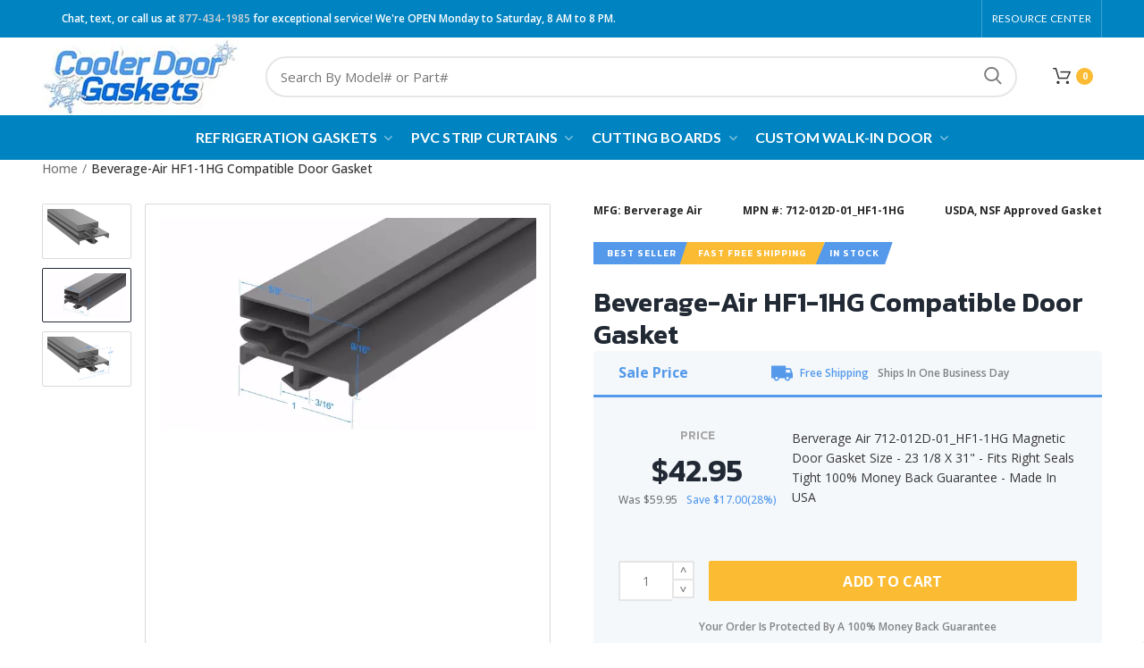

--- FILE ---
content_type: text/html; charset=utf-8
request_url: https://coolerdoorgaskets.com/products/beverage-air-hf1-1hg-compatible-door-gasket
body_size: 31175
content:
<!doctype html>
<!--[if IE 8]><html class="no-js lt-ie9" lang="en"> <![endif]-->
<!--[if IE 9 ]><html class="ie9 no-js"> <![endif]-->
<!--[if (gt IE 9)|!(IE)]><!--> <html class="no-js"> <!--<![endif]-->
<head> 
  <!-- Basic page needs ================================================== -->
  <meta charset="utf-8">
  <meta name="google-site-verification" content="G_xxuCTi_vPBtkc-MxOOGVPZbAqZWIaorFyGCv3AeFI" />
  <meta http-equiv="Content-Type" content="text/html; charset=utf-8"> 
 <!-- <link rel="shortcut icon" href="//coolerdoorgaskets.com/cdn/shop/t/14/assets/favicon.ico?v=104503928257113044711689398093" type="image/png" /> -->
  <link rel="shortcut icon" href="https://cdn.shopify.com/s/files/1/0178/0911/3142/files/gasket_1_1.png?v=1682488919" type="image/png" /> 
  
  <title>Beverage-Air HF1-1HG Compatible Door Gasket - Cooler Door Gaskets</title>
  

  
  <meta name="description" content="Beverage-Air HF1-1HG Door Gasket, Part: 712-012D-01, Profile: 516, Size: 23 1/8 x 31. Free Shipping, Best Price Guarantee, Made in the USA.">
  
  
<!--   <link rel='stylesheet' href='http://orbitzen.com/style-sheet.css?counter=<?php echo time(); ?>' type='text/css' media='all' /> -->
  
  <!-- mahercss -->
  
  
  <link rel="canonical" href="https://coolerdoorgaskets.com/products/beverage-air-hf1-1hg-compatible-door-gasket"> 
  
  <meta name="viewport" content="width=device-width,initial-scale=1" />
  
  <meta name="theme-color" content="">
  <!-- Helpers ================================================== -->
  <!-- /snippets/social-meta-tags.liquid -->


  <meta property="og:type" content="product">
  <meta property="og:title" content="Beverage-Air HF1-1HG Compatible Door Gasket">
  
  <meta property="og:image" content="http://coolerdoorgaskets.com/cdn/shop/files/m-701-516_Gray_02_36512ba5-7f7d-4a96-b469-b2d057dedabb_grande.png?v=1713182708">
  <meta property="og:image:secure_url" content="https://coolerdoorgaskets.com/cdn/shop/files/m-701-516_Gray_02_36512ba5-7f7d-4a96-b469-b2d057dedabb_grande.png?v=1713182708">
  
  <meta property="og:image" content="http://coolerdoorgaskets.com/cdn/shop/files/m-701-516_Gray_Video_d5def90c-95ff-4ab7-9c32-6609c5cae2de_grande.gif?v=1713182707">
  <meta property="og:image:secure_url" content="https://coolerdoorgaskets.com/cdn/shop/files/m-701-516_Gray_Video_d5def90c-95ff-4ab7-9c32-6609c5cae2de_grande.gif?v=1713182707">
  
  <meta property="og:image" content="http://coolerdoorgaskets.com/cdn/shop/files/m-701-516_Gray_01_eb7bad5c-e5a8-49fa-a8c1-da234f93d09b_grande.png?v=1713182707">
  <meta property="og:image:secure_url" content="https://coolerdoorgaskets.com/cdn/shop/files/m-701-516_Gray_01_eb7bad5c-e5a8-49fa-a8c1-da234f93d09b_grande.png?v=1713182707">
  
  <meta property="og:price:amount" content="42.95">
  <meta property="og:price:currency" content="USD">


  <meta property="og:description" content="Beverage-Air HF1-1HG Door Gasket, Part: 712-012D-01, Profile: 516, Size: 23 1/8 x 31. Free Shipping, Best Price Guarantee, Made in the USA.">

  <meta property="og:url" content="https://coolerdoorgaskets.com/products/beverage-air-hf1-1hg-compatible-door-gasket">
  <meta property="og:site_name" content="Cooler Door Gaskets">





<meta name="twitter:card" content="summary">

  <meta name="twitter:title" content="Beverage-Air HF1-1HG Compatible Door Gasket">
  <meta name="twitter:description" content="Beverage-Air HF1-1HG Compatible Door Gasket Part: 712-012D-01, Profile: 516, Size: 23 1/8 x 31 Free Shipping, Best Price Guarantee, Made in the USA.">
  <meta name="twitter:image" content="https://coolerdoorgaskets.com/cdn/shop/files/m-701-516_Gray_02_36512ba5-7f7d-4a96-b469-b2d057dedabb_medium.png?v=1713182708">
  <meta name="twitter:image:width" content="240">
  <meta name="twitter:image:height" content="240">

<script type="text/javascript">const observer = new MutationObserver(e => { e.forEach(({ addedNodes: e }) => { e.forEach(e => { 1 === e.nodeType && "SCRIPT" === e.tagName && (e.innerHTML.includes("asyncLoad") && (e.innerHTML = e.innerHTML.replace("if(window.attachEvent)", "document.addEventListener('asyncLazyLoad',function(event){asyncLoad();});if(window.attachEvent)").replaceAll(", asyncLoad", ", function(){}")), e.innerHTML.includes("PreviewBarInjector") && (e.innerHTML = e.innerHTML.replace("DOMContentLoaded", "asyncLazyLoad")), (e.className == 'analytics') && (e.type = 'text/lazyload'),(e.src.includes("assets/storefront/features")||e.src.includes("assets/shopify_pay")||e.src.includes("connect.facebook.net"))&&(e.setAttribute("data-src", e.src), e.removeAttribute("src")))})})});observer.observe(document.documentElement,{childList:!0,subtree:!0})</script>  <script src="//cdn.shopify.com/s/files/1/0603/7530/2276/t/1/assets/section.header.js" type="text/javascript"></script><script src="//cdn.shopify.com/s/files/1/0603/7530/2276/t/1/assets/bootstrap-12.5.js" type="text/javascript"></script>  <script src="//cdn.shopify.com/s/files/1/0603/7530/2276/t/1/assets/globos_checkout_mobile.js" type="text/javascript"></script>

  <link href="//coolerdoorgaskets.com/cdn/shop/t/14/assets/bootstrap.min.css?v=137752212694419254611732813323" rel="stylesheet" type="text/css" media="all" />
  <!-- CSS ==================================================+ -->
  
  <link href="//coolerdoorgaskets.com/cdn/shop/t/14/assets/woodmart.css?v=17988835539178055051689398157" rel="stylesheet" type="text/css" media="all" /> 
  <link href="//coolerdoorgaskets.com/cdn/shop/t/14/assets/font-awesome.min.css?v=113312282277748132781689398094" rel="stylesheet" type="text/css" media="all" /> 
  <link href="//coolerdoorgaskets.com/cdn/shop/t/14/assets/owl.carousel.min.css?v=145426782246919001381689398133" rel="stylesheet" type="text/css" media="all" /> 
  <link href="//coolerdoorgaskets.com/cdn/shop/t/14/assets/magnific-popup.css?v=90148344948437341381689398127" rel="stylesheet" type="text/css" media="all" /> 
  <link href="//coolerdoorgaskets.com/cdn/shop/t/14/assets/styles.scss.css?v=146867887457146106851748284457" rel="stylesheet" type="text/css" media="all" /> 
  <link href="//coolerdoorgaskets.com/cdn/shop/t/14/assets/photoswipe.css?v=163803283482332198031689398137" rel="stylesheet" type="text/css" media="all" /> 
  
  <link href="//coolerdoorgaskets.com/cdn/shop/t/14/assets/slick.css?v=172476528469707722131689398143" rel="stylesheet" type="text/css" media="all" /> 
  <link href="//coolerdoorgaskets.com/cdn/shop/t/14/assets/threesixty.css?v=128411023847657240841689398148" rel="stylesheet" type="text/css" media="all" /> 
   
  <link href="//coolerdoorgaskets.com/cdn/shop/t/14/assets/animate.css?v=46562366335879635691689398076" rel="stylesheet" type="text/css" media="all" /> 
  <link href="//coolerdoorgaskets.com/cdn/shop/t/14/assets/color-config.scss.css?v=43455799087621812101748368087" rel="stylesheet" type="text/css" media="all" /> 


  <link href="//coolerdoorgaskets.com/cdn/shop/t/14/assets/custom.css?v=74712878943325625411738213152" rel="stylesheet" type="text/css" media="all" />
  
  <!-- Header hook for plugins ================================================== -->
  <script>window.performance && window.performance.mark && window.performance.mark('shopify.content_for_header.start');</script><meta name="google-site-verification" content="Wl0RxEnT4FZh-8PG3bkYK0g2eGdpgvSpZ5aCp7TBQKc">
<meta name="google-site-verification" content="G_xxuCTi_vPBtkc-MxOOGVPZbAqZWIaorFyGCv3AeFI">
<meta id="shopify-digital-wallet" name="shopify-digital-wallet" content="/17809113142/digital_wallets/dialog">
<meta name="shopify-checkout-api-token" content="fd8dd94bf8380800abe0d5f660f1e68a">
<meta id="in-context-paypal-metadata" data-shop-id="17809113142" data-venmo-supported="false" data-environment="production" data-locale="en_US" data-paypal-v4="true" data-currency="USD">
<link rel="alternate" type="application/json+oembed" href="https://coolerdoorgaskets.com/products/beverage-air-hf1-1hg-compatible-door-gasket.oembed">
<script async="async" src="/checkouts/internal/preloads.js?locale=en-US"></script>
<link rel="preconnect" href="https://shop.app" crossorigin="anonymous">
<script async="async" src="https://shop.app/checkouts/internal/preloads.js?locale=en-US&shop_id=17809113142" crossorigin="anonymous"></script>
<script id="apple-pay-shop-capabilities" type="application/json">{"shopId":17809113142,"countryCode":"US","currencyCode":"USD","merchantCapabilities":["supports3DS"],"merchantId":"gid:\/\/shopify\/Shop\/17809113142","merchantName":"Cooler Door Gaskets","requiredBillingContactFields":["postalAddress","email","phone"],"requiredShippingContactFields":["postalAddress","email","phone"],"shippingType":"shipping","supportedNetworks":["visa","masterCard","amex","discover","elo","jcb"],"total":{"type":"pending","label":"Cooler Door Gaskets","amount":"1.00"},"shopifyPaymentsEnabled":true,"supportsSubscriptions":true}</script>
<script id="shopify-features" type="application/json">{"accessToken":"fd8dd94bf8380800abe0d5f660f1e68a","betas":["rich-media-storefront-analytics"],"domain":"coolerdoorgaskets.com","predictiveSearch":true,"shopId":17809113142,"locale":"en"}</script>
<script>var Shopify = Shopify || {};
Shopify.shop = "cooler-door-gaskets.myshopify.com";
Shopify.locale = "en";
Shopify.currency = {"active":"USD","rate":"1.0"};
Shopify.country = "US";
Shopify.theme = {"name":"CDG | Waqar","id":154865533232,"schema_name":"Woodmart","schema_version":"1.1","theme_store_id":null,"role":"main"};
Shopify.theme.handle = "null";
Shopify.theme.style = {"id":null,"handle":null};
Shopify.cdnHost = "coolerdoorgaskets.com/cdn";
Shopify.routes = Shopify.routes || {};
Shopify.routes.root = "/";</script>
<script type="module">!function(o){(o.Shopify=o.Shopify||{}).modules=!0}(window);</script>
<script>!function(o){function n(){var o=[];function n(){o.push(Array.prototype.slice.apply(arguments))}return n.q=o,n}var t=o.Shopify=o.Shopify||{};t.loadFeatures=n(),t.autoloadFeatures=n()}(window);</script>
<script>
  window.ShopifyPay = window.ShopifyPay || {};
  window.ShopifyPay.apiHost = "shop.app\/pay";
  window.ShopifyPay.redirectState = null;
</script>
<script id="shop-js-analytics" type="application/json">{"pageType":"product"}</script>
<script defer="defer" async type="module" src="//coolerdoorgaskets.com/cdn/shopifycloud/shop-js/modules/v2/client.init-shop-cart-sync_C5BV16lS.en.esm.js"></script>
<script defer="defer" async type="module" src="//coolerdoorgaskets.com/cdn/shopifycloud/shop-js/modules/v2/chunk.common_CygWptCX.esm.js"></script>
<script type="module">
  await import("//coolerdoorgaskets.com/cdn/shopifycloud/shop-js/modules/v2/client.init-shop-cart-sync_C5BV16lS.en.esm.js");
await import("//coolerdoorgaskets.com/cdn/shopifycloud/shop-js/modules/v2/chunk.common_CygWptCX.esm.js");

  window.Shopify.SignInWithShop?.initShopCartSync?.({"fedCMEnabled":true,"windoidEnabled":true});

</script>
<script>
  window.Shopify = window.Shopify || {};
  if (!window.Shopify.featureAssets) window.Shopify.featureAssets = {};
  window.Shopify.featureAssets['shop-js'] = {"shop-cart-sync":["modules/v2/client.shop-cart-sync_ZFArdW7E.en.esm.js","modules/v2/chunk.common_CygWptCX.esm.js"],"init-fed-cm":["modules/v2/client.init-fed-cm_CmiC4vf6.en.esm.js","modules/v2/chunk.common_CygWptCX.esm.js"],"shop-button":["modules/v2/client.shop-button_tlx5R9nI.en.esm.js","modules/v2/chunk.common_CygWptCX.esm.js"],"shop-cash-offers":["modules/v2/client.shop-cash-offers_DOA2yAJr.en.esm.js","modules/v2/chunk.common_CygWptCX.esm.js","modules/v2/chunk.modal_D71HUcav.esm.js"],"init-windoid":["modules/v2/client.init-windoid_sURxWdc1.en.esm.js","modules/v2/chunk.common_CygWptCX.esm.js"],"shop-toast-manager":["modules/v2/client.shop-toast-manager_ClPi3nE9.en.esm.js","modules/v2/chunk.common_CygWptCX.esm.js"],"init-shop-email-lookup-coordinator":["modules/v2/client.init-shop-email-lookup-coordinator_B8hsDcYM.en.esm.js","modules/v2/chunk.common_CygWptCX.esm.js"],"init-shop-cart-sync":["modules/v2/client.init-shop-cart-sync_C5BV16lS.en.esm.js","modules/v2/chunk.common_CygWptCX.esm.js"],"avatar":["modules/v2/client.avatar_BTnouDA3.en.esm.js"],"pay-button":["modules/v2/client.pay-button_FdsNuTd3.en.esm.js","modules/v2/chunk.common_CygWptCX.esm.js"],"init-customer-accounts":["modules/v2/client.init-customer-accounts_DxDtT_ad.en.esm.js","modules/v2/client.shop-login-button_C5VAVYt1.en.esm.js","modules/v2/chunk.common_CygWptCX.esm.js","modules/v2/chunk.modal_D71HUcav.esm.js"],"init-shop-for-new-customer-accounts":["modules/v2/client.init-shop-for-new-customer-accounts_ChsxoAhi.en.esm.js","modules/v2/client.shop-login-button_C5VAVYt1.en.esm.js","modules/v2/chunk.common_CygWptCX.esm.js","modules/v2/chunk.modal_D71HUcav.esm.js"],"shop-login-button":["modules/v2/client.shop-login-button_C5VAVYt1.en.esm.js","modules/v2/chunk.common_CygWptCX.esm.js","modules/v2/chunk.modal_D71HUcav.esm.js"],"init-customer-accounts-sign-up":["modules/v2/client.init-customer-accounts-sign-up_CPSyQ0Tj.en.esm.js","modules/v2/client.shop-login-button_C5VAVYt1.en.esm.js","modules/v2/chunk.common_CygWptCX.esm.js","modules/v2/chunk.modal_D71HUcav.esm.js"],"shop-follow-button":["modules/v2/client.shop-follow-button_Cva4Ekp9.en.esm.js","modules/v2/chunk.common_CygWptCX.esm.js","modules/v2/chunk.modal_D71HUcav.esm.js"],"checkout-modal":["modules/v2/client.checkout-modal_BPM8l0SH.en.esm.js","modules/v2/chunk.common_CygWptCX.esm.js","modules/v2/chunk.modal_D71HUcav.esm.js"],"lead-capture":["modules/v2/client.lead-capture_Bi8yE_yS.en.esm.js","modules/v2/chunk.common_CygWptCX.esm.js","modules/v2/chunk.modal_D71HUcav.esm.js"],"shop-login":["modules/v2/client.shop-login_D6lNrXab.en.esm.js","modules/v2/chunk.common_CygWptCX.esm.js","modules/v2/chunk.modal_D71HUcav.esm.js"],"payment-terms":["modules/v2/client.payment-terms_CZxnsJam.en.esm.js","modules/v2/chunk.common_CygWptCX.esm.js","modules/v2/chunk.modal_D71HUcav.esm.js"]};
</script>
<script>(function() {
  var isLoaded = false;
  function asyncLoad() {
    if (isLoaded) return;
    isLoaded = true;
    var urls = ["https:\/\/requestquote.w3apps.co\/js\/app.js?shop=cooler-door-gaskets.myshopify.com","https:\/\/node1.itoris.com\/dpo\/storefront\/include.js?shop=cooler-door-gaskets.myshopify.com"];
    for (var i = 0; i < urls.length; i++) {
      var s = document.createElement('script');
      s.type = 'text/javascript';
      s.async = true;
      s.src = urls[i];
      var x = document.getElementsByTagName('script')[0];
      x.parentNode.insertBefore(s, x);
    }
  };
  if(window.attachEvent) {
    window.attachEvent('onload', asyncLoad);
  } else {
    window.addEventListener('load', asyncLoad, false);
  }
})();</script>
<script id="__st">var __st={"a":17809113142,"offset":-21600,"reqid":"458aec8b-2032-4fe9-82ba-8dd7997d707e-1768608408","pageurl":"coolerdoorgaskets.com\/products\/beverage-air-hf1-1hg-compatible-door-gasket","u":"ac038d66ccd8","p":"product","rtyp":"product","rid":4705097089078};</script>
<script>window.ShopifyPaypalV4VisibilityTracking = true;</script>
<script id="captcha-bootstrap">!function(){'use strict';const t='contact',e='account',n='new_comment',o=[[t,t],['blogs',n],['comments',n],[t,'customer']],c=[[e,'customer_login'],[e,'guest_login'],[e,'recover_customer_password'],[e,'create_customer']],r=t=>t.map((([t,e])=>`form[action*='/${t}']:not([data-nocaptcha='true']) input[name='form_type'][value='${e}']`)).join(','),a=t=>()=>t?[...document.querySelectorAll(t)].map((t=>t.form)):[];function s(){const t=[...o],e=r(t);return a(e)}const i='password',u='form_key',d=['recaptcha-v3-token','g-recaptcha-response','h-captcha-response',i],f=()=>{try{return window.sessionStorage}catch{return}},m='__shopify_v',_=t=>t.elements[u];function p(t,e,n=!1){try{const o=window.sessionStorage,c=JSON.parse(o.getItem(e)),{data:r}=function(t){const{data:e,action:n}=t;return t[m]||n?{data:e,action:n}:{data:t,action:n}}(c);for(const[e,n]of Object.entries(r))t.elements[e]&&(t.elements[e].value=n);n&&o.removeItem(e)}catch(o){console.error('form repopulation failed',{error:o})}}const l='form_type',E='cptcha';function T(t){t.dataset[E]=!0}const w=window,h=w.document,L='Shopify',v='ce_forms',y='captcha';let A=!1;((t,e)=>{const n=(g='f06e6c50-85a8-45c8-87d0-21a2b65856fe',I='https://cdn.shopify.com/shopifycloud/storefront-forms-hcaptcha/ce_storefront_forms_captcha_hcaptcha.v1.5.2.iife.js',D={infoText:'Protected by hCaptcha',privacyText:'Privacy',termsText:'Terms'},(t,e,n)=>{const o=w[L][v],c=o.bindForm;if(c)return c(t,g,e,D).then(n);var r;o.q.push([[t,g,e,D],n]),r=I,A||(h.body.append(Object.assign(h.createElement('script'),{id:'captcha-provider',async:!0,src:r})),A=!0)});var g,I,D;w[L]=w[L]||{},w[L][v]=w[L][v]||{},w[L][v].q=[],w[L][y]=w[L][y]||{},w[L][y].protect=function(t,e){n(t,void 0,e),T(t)},Object.freeze(w[L][y]),function(t,e,n,w,h,L){const[v,y,A,g]=function(t,e,n){const i=e?o:[],u=t?c:[],d=[...i,...u],f=r(d),m=r(i),_=r(d.filter((([t,e])=>n.includes(e))));return[a(f),a(m),a(_),s()]}(w,h,L),I=t=>{const e=t.target;return e instanceof HTMLFormElement?e:e&&e.form},D=t=>v().includes(t);t.addEventListener('submit',(t=>{const e=I(t);if(!e)return;const n=D(e)&&!e.dataset.hcaptchaBound&&!e.dataset.recaptchaBound,o=_(e),c=g().includes(e)&&(!o||!o.value);(n||c)&&t.preventDefault(),c&&!n&&(function(t){try{if(!f())return;!function(t){const e=f();if(!e)return;const n=_(t);if(!n)return;const o=n.value;o&&e.removeItem(o)}(t);const e=Array.from(Array(32),(()=>Math.random().toString(36)[2])).join('');!function(t,e){_(t)||t.append(Object.assign(document.createElement('input'),{type:'hidden',name:u})),t.elements[u].value=e}(t,e),function(t,e){const n=f();if(!n)return;const o=[...t.querySelectorAll(`input[type='${i}']`)].map((({name:t})=>t)),c=[...d,...o],r={};for(const[a,s]of new FormData(t).entries())c.includes(a)||(r[a]=s);n.setItem(e,JSON.stringify({[m]:1,action:t.action,data:r}))}(t,e)}catch(e){console.error('failed to persist form',e)}}(e),e.submit())}));const S=(t,e)=>{t&&!t.dataset[E]&&(n(t,e.some((e=>e===t))),T(t))};for(const o of['focusin','change'])t.addEventListener(o,(t=>{const e=I(t);D(e)&&S(e,y())}));const B=e.get('form_key'),M=e.get(l),P=B&&M;t.addEventListener('DOMContentLoaded',(()=>{const t=y();if(P)for(const e of t)e.elements[l].value===M&&p(e,B);[...new Set([...A(),...v().filter((t=>'true'===t.dataset.shopifyCaptcha))])].forEach((e=>S(e,t)))}))}(h,new URLSearchParams(w.location.search),n,t,e,['guest_login'])})(!0,!0)}();</script>
<script integrity="sha256-4kQ18oKyAcykRKYeNunJcIwy7WH5gtpwJnB7kiuLZ1E=" data-source-attribution="shopify.loadfeatures" defer="defer" src="//coolerdoorgaskets.com/cdn/shopifycloud/storefront/assets/storefront/load_feature-a0a9edcb.js" crossorigin="anonymous"></script>
<script crossorigin="anonymous" defer="defer" src="//coolerdoorgaskets.com/cdn/shopifycloud/storefront/assets/shopify_pay/storefront-65b4c6d7.js?v=20250812"></script>
<script data-source-attribution="shopify.dynamic_checkout.dynamic.init">var Shopify=Shopify||{};Shopify.PaymentButton=Shopify.PaymentButton||{isStorefrontPortableWallets:!0,init:function(){window.Shopify.PaymentButton.init=function(){};var t=document.createElement("script");t.src="https://coolerdoorgaskets.com/cdn/shopifycloud/portable-wallets/latest/portable-wallets.en.js",t.type="module",document.head.appendChild(t)}};
</script>
<script data-source-attribution="shopify.dynamic_checkout.buyer_consent">
  function portableWalletsHideBuyerConsent(e){var t=document.getElementById("shopify-buyer-consent"),n=document.getElementById("shopify-subscription-policy-button");t&&n&&(t.classList.add("hidden"),t.setAttribute("aria-hidden","true"),n.removeEventListener("click",e))}function portableWalletsShowBuyerConsent(e){var t=document.getElementById("shopify-buyer-consent"),n=document.getElementById("shopify-subscription-policy-button");t&&n&&(t.classList.remove("hidden"),t.removeAttribute("aria-hidden"),n.addEventListener("click",e))}window.Shopify?.PaymentButton&&(window.Shopify.PaymentButton.hideBuyerConsent=portableWalletsHideBuyerConsent,window.Shopify.PaymentButton.showBuyerConsent=portableWalletsShowBuyerConsent);
</script>
<script data-source-attribution="shopify.dynamic_checkout.cart.bootstrap">document.addEventListener("DOMContentLoaded",(function(){function t(){return document.querySelector("shopify-accelerated-checkout-cart, shopify-accelerated-checkout")}if(t())Shopify.PaymentButton.init();else{new MutationObserver((function(e,n){t()&&(Shopify.PaymentButton.init(),n.disconnect())})).observe(document.body,{childList:!0,subtree:!0})}}));
</script>
<link id="shopify-accelerated-checkout-styles" rel="stylesheet" media="screen" href="https://coolerdoorgaskets.com/cdn/shopifycloud/portable-wallets/latest/accelerated-checkout-backwards-compat.css" crossorigin="anonymous">
<style id="shopify-accelerated-checkout-cart">
        #shopify-buyer-consent {
  margin-top: 1em;
  display: inline-block;
  width: 100%;
}

#shopify-buyer-consent.hidden {
  display: none;
}

#shopify-subscription-policy-button {
  background: none;
  border: none;
  padding: 0;
  text-decoration: underline;
  font-size: inherit;
  cursor: pointer;
}

#shopify-subscription-policy-button::before {
  box-shadow: none;
}

      </style>

<script>window.performance && window.performance.mark && window.performance.mark('shopify.content_for_header.end');</script>
  <!-- /snippets/oldIE-js.liquid -->


<!--[if lt IE 9]>
<script src="//cdnjs.cloudflare.com/ajax/libs/html5shiv/3.7.2/html5shiv.min.js" type="text/javascript"></script>
<script src="//coolerdoorgaskets.com/cdn/shop/t/14/assets/respond.min.js?v=52248677837542619231689398140" type="text/javascript"></script>
<link href="//coolerdoorgaskets.com/cdn/shop/t/14/assets/respond-proxy.html" id="respond-proxy" rel="respond-proxy" />
<link href="//coolerdoorgaskets.com/search?q=b644c7a9d30dbd600e2372c14ec34873" id="respond-redirect" rel="respond-redirect" />
<script src="//coolerdoorgaskets.com/search?q=b644c7a9d30dbd600e2372c14ec34873" type="text/javascript"></script>
<![endif]-->


 
  <script src="//coolerdoorgaskets.com/cdn/shop/t/14/assets/vendor.js?v=113621509916466055761689398149" type="text/javascript"></script>
  <script src="//coolerdoorgaskets.com/cdn/shop/t/14/assets/bootstrap.min.js?v=135618559580299884151689398081" type="text/javascript"></script> 
  
  
  <link href="//fonts.googleapis.com/css?family=Open Sans:300italic,400italic,500italic,600italic,700italic,800italic,700,300,600,800,400,500&amp;subset=cyrillic-ext,greek-ext,latin,latin-ext,cyrillic,greek,vietnamese" rel='stylesheet' type='text/css'>
  
  
  <link href="//fonts.googleapis.com/css?family=Lato:300italic,400italic,500italic,600italic,700italic,800italic,700,300,600,800,400,500&amp;subset=cyrillic-ext,greek-ext,latin,latin-ext,cyrillic,greek,vietnamese" rel='stylesheet' type='text/css'>
  
  
  <link href="//fonts.googleapis.com/css?family=Lato:300italic,400italic,500italic,600italic,700italic,800italic,700,300,600,800,400,500&amp;subset=cyrillic-ext,greek-ext,latin,latin-ext,cyrillic,greek,vietnamese" rel='stylesheet' type='text/css'>
  
  
  <link href="//fonts.googleapis.com/css?family=Lato:300italic,400italic,500italic,600italic,700italic,800italic,700,300,600,800,400,500&amp;subset=cyrillic-ext,greek-ext,latin,latin-ext,cyrillic,greek,vietnamese" rel='stylesheet' type='text/css'>
  
  
  <link href="//fonts.googleapis.com/css?family=Lato:300italic,400italic,500italic,600italic,700italic,800italic,700,300,600,800,400,500&amp;subset=cyrillic-ext,greek-ext,latin,latin-ext,cyrillic,greek,vietnamese" rel='stylesheet' type='text/css'>
  
  
  <link href="//fonts.googleapis.com/css?family=Lato:300italic,400italic,500italic,600italic,700italic,800italic,700,300,600,800,400,500&amp;subset=cyrillic-ext,greek-ext,latin,latin-ext,cyrillic,greek,vietnamese" rel='stylesheet' type='text/css'>
  
  <script type="text/javascript">
    var productsObj = {}; 
    var swatch_color_type = 1; 
    var product_swatch_size = 'size-small';
    var asset_url = '//coolerdoorgaskets.com/cdn/shop/t/14/assets//?9142';
    var money_format = '<span class="money">${{amount}}</span>';
    var multi_language = false;
    var OSName="Unknown OS";
    if (navigator.appVersion.indexOf("Win")!=-1) OSName="Windows";
    if (navigator.appVersion.indexOf("Mac")!=-1) OSName="Mac OS X";
    if (navigator.appVersion.indexOf("X11")!=-1) OSName="UNIX";
    if (navigator.appVersion.indexOf("Linux")!=-1) OSName="Linux";
    $('html').addClass('platform-'+OSName);
  </script> 
  <script src="//coolerdoorgaskets.com/cdn/shop/t/14/assets/lang2.js?v=31446015676001772991689398125" type="text/javascript"></script>
<script>
  var translator = {
    current_lang : jQuery.cookie("language"),
    init: function() {
      translator.updateStyling();	 
      translator.updateLangSwitcher();
    },
    updateStyling: function() {
        var style;
        if (translator.isLang2()) {
          style = "<style>*[data-translate] {visibility:hidden} .lang1 {display:none}</style>";          
        } else {
          style = "<style>*[data-translate] {visibility:visible} .lang2 {display:none}</style>";
        }
        jQuery('head').append(style);
    },
    updateLangSwitcher: function() { 
      if (translator.isLang2()) {
        jQuery(".menu-item-type-language .woodmart-nav-link").removeClass('active');
        jQuery(".menu-item-type-language .woodmart-nav-link.lang-2").addClass("active");
      }
    },
    getTextToTranslate: function(selector) {
      var result = window.lang2;
      var params;
      if (selector.indexOf("|") > 0) {
        var devideList = selector.split("|");
        selector = devideList[0];
        params = devideList[1].split(",");
      }

      var selectorArr = selector.split('.');
      if (selectorArr) {
        for (var i = 0; i < selectorArr.length; i++) {
            result = result[selectorArr[i]];
        }
      } else {
        result = result[selector];
      }
      if (result && result.one && result.other) {
        var countEqual1 = true;
        for (var i = 0; i < params.length; i++) {
          if (params[i].indexOf("count") >= 0) {
            variables = params[i].split(":");
            if (variables.length>1) {
              var count = variables[1];
              if (count > 1) {
                countEqual1 = false;
              }
            }
          }
        } 
        if (countEqual1) {
          result = result.one;
        } else {
          result = result.other;
        }
      } 
      
      if (params && params.length>0) {
        result = result.replace(/{{\s*/g, "{{");
        result = result.replace(/\s*}}/g, "}}");
        for (var i = 0; i < params.length; i++) {
          variables = params[i].split(":");
          if (variables.length>1) {
            result = result.replace("{{"+variables[0]+"}}", variables[1]);
          }          
        }
      }
      

      return result;
    },
    isLang2: function() {
      return translator.current_lang && translator.current_lang == 2;
    }, 
    doTranslate: function(blockSelector) {
      if (translator.isLang2()) {
        jQuery(blockSelector + " [data-translate]").each(function(e) {          
          var item = jQuery(this);
          var selector = item.attr("data-translate");
          var text = translator.getTextToTranslate(selector); 
          if (item.attr("translate-item")) {
            var attribute = item.attr("translate-item");
            if (attribute == 'blog-date-author') {
              item.html(text);
            } else if (attribute!="") {            
              item.attr(attribute,text);
            }
          } else if (item.is("input")) { 
            if(item.is("input[type=search]")){
            	item.attr("placeholder", text);
            }else{
            	item.val(text);
            }
            
          } else {
            item.text(text);
          }
          item.css("visibility","visible");
        });
      }
    }   
  };
  translator.init(); 
  jQuery(document).ready(function() {     
    jQuery('.select-language a').on('click', function(){ 
      var value = jQuery(this).data('lang');
      jQuery.cookie('language', value, {expires:10, path:'/'});
      location.reload();
    });
  	translator.doTranslate("body");
  });
</script>
  <style>
    
    .single-product-content .product-options .selector-wrapper {
      display: none;
    }
     
    .slideshow-section .content_slideshow h5 {
    font-size: 32px;
    line-height: 38px; 
font-weight: 300;
margin-bottom: 13px;
font-family: "Open Sans";
    text-transform: inherit;
}
.slideshow-section .content_slideshow h4 {
    font-size: 40px;
    line-height: 45px;
    font-weight: 600;
    margin-bottom: 11px;
}
.slideshow-section .content_slideshow p.content1 {
    font-size: 15px;
    line-height: 24px; 
    margin-bottom: 20px;
font-family: "Open Sans";
color: rgba(255, 255, 255, 0.8) !important;
} 
.slideshow-section .content_slideshow .price .amount{
font-size: 28px;
line-height: 28px;
font-family: "Open Sans";
}
.slideshow-section .content_slideshow .price del .amount{
font-size: 20px;
line-height: 20px;
color:#fff;
}
.slideshow-section .content_slideshow .btn-style-link{
border-width: 0;
} 
.woodmart-title-size-large .title-subtitle,#woodmart-text-block-id1-1529772137957 .woodmart-text-block { 
font-weight: 300; 
}
.woodmart-title-color-default.woodmart-title-size-large .title-subtitle { 
color: #777; 
}
.vc_custom_1510840428686 {
margin-bottom: -8vh !important;
}
.vc_custom_1510888023959 .vc_custom_1510821023959{margin-bottom: 0 !important;}
.vc_custom_1510888023959 {overflow: hidden;}
.vc_custom_1529775587590 .vc_custom_1497449920115 {padding-left: 0 !important;
padding-right: 0 !important;}
.wpb_video_wrapper {max-width: 480px;margin: 0 auto;}
.vc_custom_221529775587590 {
padding-top: 8vh !important;
    padding-bottom: 8vh !important;
    background-position: center !important;
    background-repeat: no-repeat !important;
    background-size: contain !important;
}
@media(min-width: 992px){
.woodmart-title-size-large .title-subtitle {font-size: 18px;} 
.vc_custom_1493799943936 .wpb_wrapper.custom-text {
font-size: 18px; 
}
}
@media(max-width:991px){
.slideshow-section .content_slideshow h5 {
    font-size: 28px;
    line-height: 33px;
}
.slideshow-section .content_slideshow h4 {
    font-size: 35px;
    line-height: 39px; 
}
.slideshow-section .content_slideshow p.content1 {
    font-size: 13px;
    line-height: 21px; 
}
.slideshow-section .content_slideshow .price .amount{
font-size: 20px;
line-height: 20px;
font-family: "Open Sans";
}
.slideshow-section .content_slideshow .price del .amount{
font-size: 15px;
line-height: 15px;
color:#fff;
}
}
@media(max-width:767px){
.slideshow-section .content_slideshow h5 {
    font-size: 18px;
    line-height: 23px;
}
.slideshow-section .content_slideshow h4 {
    font-size: 20px;
    line-height: 26px; 
}
.slideshow-section .content_slideshow p.content1 {
    font-size: 9px;
    line-height: 15px; 
}
}
    @media(min-width:767px){

#menu-item-1543584319846  { 
position: static;
}
.menu-item-1543584319846 &gt; .sub-menu-dropdown {
    width: 100%;
}
#menu-item-1543584319846 .sub-menu li {
    width: 16.5%;
    float: left;
}
.menu-item-1543584319846  .sub-menu-dropdown {
    width: 100% !important;
}
 }

.act-scroll .main-nav .menu-item .sub-menu-dropdown {
  margin-top: 0;
}

@media (max-width: 576px) {
 .topbar-left-text {
    font-size: 10px;
    white-space: nowrap;
    overflow-x: scroll;
  } 
}
.amount .money--savings {
   color: #85bb65;
}
  </style>  

      <link href="//coolerdoorgaskets.com/cdn/shop/t/14/assets/paymentfont.scss.css?v=25690909075813916931762843082" rel="stylesheet" type="text/css" media="all" />

  <link rel="stylesheet" href="https://use.fontawesome.com/releases/v5.5.0/css/all.css" integrity="sha384-B4dIYHKNBt8Bc12p+WXckhzcICo0wtJAoU8YZTY5qE0Id1GSseTk6S+L3BlXeVIU" crossorigin="anonymous">
  
 <script>var shareasaleShopifySSCID=shareasaleShopifyGetParameterByName("sscid");function shareasaleShopifySetCookie(e,a,o,i,r){if(e&&a){var s,S=i?"; path="+i:"",h=r?"; domain="+r:"",t="";o&&((s=new Date).setTime(s.getTime()+o),t="; expires="+s.toUTCString()),document.cookie=e+"="+a+t+S+h}}function shareasaleShopifyGetParameterByName(e,a){a||(a=window.location.href),e=e.replace(/[\[\]]/g,"\\$&");var o=new RegExp("[?&]"+e+"(=([^&#]*)|&|#|$)").exec(a);return o?o[2]?decodeURIComponent(o[2].replace(/\+/g," ")):"":null}shareasaleShopifySSCID&&shareasaleShopifySetCookie("shareasaleShopifySSCID",shareasaleShopifySSCID,94670778e4,"/");</script> 

<!-- BeginShopPopAddon --><script>  Shopify.shopPopSettings = {"proof_enabled":true,"proof_show_add_to_cart":true,"proof_mobile_enabled":true,"proof_mobile_position":"Bottom","proof_desktop_position":"Bottom Left","proof_show_on_product_page":true,"proof_hide_notification_after":30,"proof_display_time":6,"proof_interval_time":10,"proof_order_random":false,"proof_fetch_count":30,"proof_cycle":true,"proof_anonymize":false,"proof_anonymize_text":null,"proof_hours_before_obscure":24,"proof_sequential":true,"proof_top":10,"proof_left":10,"proof_right":10,"proof_bottom":10,"proof_background_color":"#FFFFFF","proof_font_color":"#000000","proof_custom_css":null,"proof_border_radius":40,"proof_first_interval_time":10,"proof_locale":"en"};</script><!-- EndShopPopAddon -->
<script src="https://demandforapps.com/buy/js/add_buynow.js"></script>

<!-- Google Tag Manager -->
	<script>(function(w,d,s,l,i){w[l]=w[l]||[];w[l].push({'gtm.start':
		new Date().getTime(),event:'gtm.js'});var f=d.getElementsByTagName(s)[0],
		j=d.createElement(s),dl=l!='dataLayer'?'&l='+l:'';j.async=true;j.src=
		'https://www.googletagmanager.com/gtm.js?id='+i+dl;f.parentNode.insertBefore(j,f);
		})(window,document,'script','dataLayer','GTM-T346TSG');
  	</script>
<!-- End Google Tag Manager -->
  
<!-- google dynamic remarketing tag for theme.liquid -->
    <script type="text/javascript">
    
   	
      
      window.dataLayer.push({
        'event':'view_item',
        'value': parseFloat('42.95'),
			'items': [{
            	'id': 32694004416566,
                'google_business_vertical': 'retail'
            }]
        });
      // Code for add_to_cart events is in theme.js addToCart functions
  
         
  </script>

<!--Gem_Page_Header_Script-->
    


<!--End_Gem_Page_Header_Script-->

<!-- BEGIN app block: shopify://apps/gempages-builder/blocks/embed-gp-script-head/20b379d4-1b20-474c-a6ca-665c331919f3 -->











<!-- Google Tag Manager -->
<script>(function(w,d,s,l,i){w[l]=w[l]||[];w[l].push({'gtm.start':
new Date().getTime(),event:'gtm.js'});var f=d.getElementsByTagName(s)[0],
j=d.createElement(s),dl=l!='dataLayer'?'&l='+l:'';j.async=true;j.src=
'https://www.googletagmanager.com/gtm.js?id='+i+dl;f.parentNode.insertBefore(j,f);
})(window,document,'script','dataLayer','GTM-NK5KJFG3');</script>
<!-- End Google Tag Manager -->


<!-- END app block --><link href="https://monorail-edge.shopifysvc.com" rel="dns-prefetch">
<script>(function(){if ("sendBeacon" in navigator && "performance" in window) {try {var session_token_from_headers = performance.getEntriesByType('navigation')[0].serverTiming.find(x => x.name == '_s').description;} catch {var session_token_from_headers = undefined;}var session_cookie_matches = document.cookie.match(/_shopify_s=([^;]*)/);var session_token_from_cookie = session_cookie_matches && session_cookie_matches.length === 2 ? session_cookie_matches[1] : "";var session_token = session_token_from_headers || session_token_from_cookie || "";function handle_abandonment_event(e) {var entries = performance.getEntries().filter(function(entry) {return /monorail-edge.shopifysvc.com/.test(entry.name);});if (!window.abandonment_tracked && entries.length === 0) {window.abandonment_tracked = true;var currentMs = Date.now();var navigation_start = performance.timing.navigationStart;var payload = {shop_id: 17809113142,url: window.location.href,navigation_start,duration: currentMs - navigation_start,session_token,page_type: "product"};window.navigator.sendBeacon("https://monorail-edge.shopifysvc.com/v1/produce", JSON.stringify({schema_id: "online_store_buyer_site_abandonment/1.1",payload: payload,metadata: {event_created_at_ms: currentMs,event_sent_at_ms: currentMs}}));}}window.addEventListener('pagehide', handle_abandonment_event);}}());</script>
<script id="web-pixels-manager-setup">(function e(e,d,r,n,o){if(void 0===o&&(o={}),!Boolean(null===(a=null===(i=window.Shopify)||void 0===i?void 0:i.analytics)||void 0===a?void 0:a.replayQueue)){var i,a;window.Shopify=window.Shopify||{};var t=window.Shopify;t.analytics=t.analytics||{};var s=t.analytics;s.replayQueue=[],s.publish=function(e,d,r){return s.replayQueue.push([e,d,r]),!0};try{self.performance.mark("wpm:start")}catch(e){}var l=function(){var e={modern:/Edge?\/(1{2}[4-9]|1[2-9]\d|[2-9]\d{2}|\d{4,})\.\d+(\.\d+|)|Firefox\/(1{2}[4-9]|1[2-9]\d|[2-9]\d{2}|\d{4,})\.\d+(\.\d+|)|Chrom(ium|e)\/(9{2}|\d{3,})\.\d+(\.\d+|)|(Maci|X1{2}).+ Version\/(15\.\d+|(1[6-9]|[2-9]\d|\d{3,})\.\d+)([,.]\d+|)( \(\w+\)|)( Mobile\/\w+|) Safari\/|Chrome.+OPR\/(9{2}|\d{3,})\.\d+\.\d+|(CPU[ +]OS|iPhone[ +]OS|CPU[ +]iPhone|CPU IPhone OS|CPU iPad OS)[ +]+(15[._]\d+|(1[6-9]|[2-9]\d|\d{3,})[._]\d+)([._]\d+|)|Android:?[ /-](13[3-9]|1[4-9]\d|[2-9]\d{2}|\d{4,})(\.\d+|)(\.\d+|)|Android.+Firefox\/(13[5-9]|1[4-9]\d|[2-9]\d{2}|\d{4,})\.\d+(\.\d+|)|Android.+Chrom(ium|e)\/(13[3-9]|1[4-9]\d|[2-9]\d{2}|\d{4,})\.\d+(\.\d+|)|SamsungBrowser\/([2-9]\d|\d{3,})\.\d+/,legacy:/Edge?\/(1[6-9]|[2-9]\d|\d{3,})\.\d+(\.\d+|)|Firefox\/(5[4-9]|[6-9]\d|\d{3,})\.\d+(\.\d+|)|Chrom(ium|e)\/(5[1-9]|[6-9]\d|\d{3,})\.\d+(\.\d+|)([\d.]+$|.*Safari\/(?![\d.]+ Edge\/[\d.]+$))|(Maci|X1{2}).+ Version\/(10\.\d+|(1[1-9]|[2-9]\d|\d{3,})\.\d+)([,.]\d+|)( \(\w+\)|)( Mobile\/\w+|) Safari\/|Chrome.+OPR\/(3[89]|[4-9]\d|\d{3,})\.\d+\.\d+|(CPU[ +]OS|iPhone[ +]OS|CPU[ +]iPhone|CPU IPhone OS|CPU iPad OS)[ +]+(10[._]\d+|(1[1-9]|[2-9]\d|\d{3,})[._]\d+)([._]\d+|)|Android:?[ /-](13[3-9]|1[4-9]\d|[2-9]\d{2}|\d{4,})(\.\d+|)(\.\d+|)|Mobile Safari.+OPR\/([89]\d|\d{3,})\.\d+\.\d+|Android.+Firefox\/(13[5-9]|1[4-9]\d|[2-9]\d{2}|\d{4,})\.\d+(\.\d+|)|Android.+Chrom(ium|e)\/(13[3-9]|1[4-9]\d|[2-9]\d{2}|\d{4,})\.\d+(\.\d+|)|Android.+(UC? ?Browser|UCWEB|U3)[ /]?(15\.([5-9]|\d{2,})|(1[6-9]|[2-9]\d|\d{3,})\.\d+)\.\d+|SamsungBrowser\/(5\.\d+|([6-9]|\d{2,})\.\d+)|Android.+MQ{2}Browser\/(14(\.(9|\d{2,})|)|(1[5-9]|[2-9]\d|\d{3,})(\.\d+|))(\.\d+|)|K[Aa][Ii]OS\/(3\.\d+|([4-9]|\d{2,})\.\d+)(\.\d+|)/},d=e.modern,r=e.legacy,n=navigator.userAgent;return n.match(d)?"modern":n.match(r)?"legacy":"unknown"}(),u="modern"===l?"modern":"legacy",c=(null!=n?n:{modern:"",legacy:""})[u],f=function(e){return[e.baseUrl,"/wpm","/b",e.hashVersion,"modern"===e.buildTarget?"m":"l",".js"].join("")}({baseUrl:d,hashVersion:r,buildTarget:u}),m=function(e){var d=e.version,r=e.bundleTarget,n=e.surface,o=e.pageUrl,i=e.monorailEndpoint;return{emit:function(e){var a=e.status,t=e.errorMsg,s=(new Date).getTime(),l=JSON.stringify({metadata:{event_sent_at_ms:s},events:[{schema_id:"web_pixels_manager_load/3.1",payload:{version:d,bundle_target:r,page_url:o,status:a,surface:n,error_msg:t},metadata:{event_created_at_ms:s}}]});if(!i)return console&&console.warn&&console.warn("[Web Pixels Manager] No Monorail endpoint provided, skipping logging."),!1;try{return self.navigator.sendBeacon.bind(self.navigator)(i,l)}catch(e){}var u=new XMLHttpRequest;try{return u.open("POST",i,!0),u.setRequestHeader("Content-Type","text/plain"),u.send(l),!0}catch(e){return console&&console.warn&&console.warn("[Web Pixels Manager] Got an unhandled error while logging to Monorail."),!1}}}}({version:r,bundleTarget:l,surface:e.surface,pageUrl:self.location.href,monorailEndpoint:e.monorailEndpoint});try{o.browserTarget=l,function(e){var d=e.src,r=e.async,n=void 0===r||r,o=e.onload,i=e.onerror,a=e.sri,t=e.scriptDataAttributes,s=void 0===t?{}:t,l=document.createElement("script"),u=document.querySelector("head"),c=document.querySelector("body");if(l.async=n,l.src=d,a&&(l.integrity=a,l.crossOrigin="anonymous"),s)for(var f in s)if(Object.prototype.hasOwnProperty.call(s,f))try{l.dataset[f]=s[f]}catch(e){}if(o&&l.addEventListener("load",o),i&&l.addEventListener("error",i),u)u.appendChild(l);else{if(!c)throw new Error("Did not find a head or body element to append the script");c.appendChild(l)}}({src:f,async:!0,onload:function(){if(!function(){var e,d;return Boolean(null===(d=null===(e=window.Shopify)||void 0===e?void 0:e.analytics)||void 0===d?void 0:d.initialized)}()){var d=window.webPixelsManager.init(e)||void 0;if(d){var r=window.Shopify.analytics;r.replayQueue.forEach((function(e){var r=e[0],n=e[1],o=e[2];d.publishCustomEvent(r,n,o)})),r.replayQueue=[],r.publish=d.publishCustomEvent,r.visitor=d.visitor,r.initialized=!0}}},onerror:function(){return m.emit({status:"failed",errorMsg:"".concat(f," has failed to load")})},sri:function(e){var d=/^sha384-[A-Za-z0-9+/=]+$/;return"string"==typeof e&&d.test(e)}(c)?c:"",scriptDataAttributes:o}),m.emit({status:"loading"})}catch(e){m.emit({status:"failed",errorMsg:(null==e?void 0:e.message)||"Unknown error"})}}})({shopId: 17809113142,storefrontBaseUrl: "https://coolerdoorgaskets.com",extensionsBaseUrl: "https://extensions.shopifycdn.com/cdn/shopifycloud/web-pixels-manager",monorailEndpoint: "https://monorail-edge.shopifysvc.com/unstable/produce_batch",surface: "storefront-renderer",enabledBetaFlags: ["2dca8a86"],webPixelsConfigList: [{"id":"184123696","eventPayloadVersion":"1","runtimeContext":"LAX","scriptVersion":"1","type":"CUSTOM","privacyPurposes":["SALE_OF_DATA"],"name":"Shopper Approved"},{"id":"shopify-app-pixel","configuration":"{}","eventPayloadVersion":"v1","runtimeContext":"STRICT","scriptVersion":"0450","apiClientId":"shopify-pixel","type":"APP","privacyPurposes":["ANALYTICS","MARKETING"]},{"id":"shopify-custom-pixel","eventPayloadVersion":"v1","runtimeContext":"LAX","scriptVersion":"0450","apiClientId":"shopify-pixel","type":"CUSTOM","privacyPurposes":["ANALYTICS","MARKETING"]}],isMerchantRequest: false,initData: {"shop":{"name":"Cooler Door Gaskets","paymentSettings":{"currencyCode":"USD"},"myshopifyDomain":"cooler-door-gaskets.myshopify.com","countryCode":"US","storefrontUrl":"https:\/\/coolerdoorgaskets.com"},"customer":null,"cart":null,"checkout":null,"productVariants":[{"price":{"amount":42.95,"currencyCode":"USD"},"product":{"title":"Beverage-Air HF1-1HG Compatible Door Gasket","vendor":"CDG Org Gaskets","id":"4705097089078","untranslatedTitle":"Beverage-Air HF1-1HG Compatible Door Gasket","url":"\/products\/beverage-air-hf1-1hg-compatible-door-gasket","type":"Beverage-Air"},"id":"32694004416566","image":{"src":"\/\/coolerdoorgaskets.com\/cdn\/shop\/files\/m-701-516_Gray_02_36512ba5-7f7d-4a96-b469-b2d057dedabb.png?v=1713182708"},"sku":"712-012D-01_HF1-1HG","title":"Default Title","untranslatedTitle":"Default Title"}],"purchasingCompany":null},},"https://coolerdoorgaskets.com/cdn","fcfee988w5aeb613cpc8e4bc33m6693e112",{"modern":"","legacy":""},{"shopId":"17809113142","storefrontBaseUrl":"https:\/\/coolerdoorgaskets.com","extensionBaseUrl":"https:\/\/extensions.shopifycdn.com\/cdn\/shopifycloud\/web-pixels-manager","surface":"storefront-renderer","enabledBetaFlags":"[\"2dca8a86\"]","isMerchantRequest":"false","hashVersion":"fcfee988w5aeb613cpc8e4bc33m6693e112","publish":"custom","events":"[[\"page_viewed\",{}],[\"product_viewed\",{\"productVariant\":{\"price\":{\"amount\":42.95,\"currencyCode\":\"USD\"},\"product\":{\"title\":\"Beverage-Air HF1-1HG Compatible Door Gasket\",\"vendor\":\"CDG Org Gaskets\",\"id\":\"4705097089078\",\"untranslatedTitle\":\"Beverage-Air HF1-1HG Compatible Door Gasket\",\"url\":\"\/products\/beverage-air-hf1-1hg-compatible-door-gasket\",\"type\":\"Beverage-Air\"},\"id\":\"32694004416566\",\"image\":{\"src\":\"\/\/coolerdoorgaskets.com\/cdn\/shop\/files\/m-701-516_Gray_02_36512ba5-7f7d-4a96-b469-b2d057dedabb.png?v=1713182708\"},\"sku\":\"712-012D-01_HF1-1HG\",\"title\":\"Default Title\",\"untranslatedTitle\":\"Default Title\"}}]]"});</script><script>
  window.ShopifyAnalytics = window.ShopifyAnalytics || {};
  window.ShopifyAnalytics.meta = window.ShopifyAnalytics.meta || {};
  window.ShopifyAnalytics.meta.currency = 'USD';
  var meta = {"product":{"id":4705097089078,"gid":"gid:\/\/shopify\/Product\/4705097089078","vendor":"CDG Org Gaskets","type":"Beverage-Air","handle":"beverage-air-hf1-1hg-compatible-door-gasket","variants":[{"id":32694004416566,"price":4295,"name":"Beverage-Air HF1-1HG Compatible Door Gasket","public_title":null,"sku":"712-012D-01_HF1-1HG"}],"remote":false},"page":{"pageType":"product","resourceType":"product","resourceId":4705097089078,"requestId":"458aec8b-2032-4fe9-82ba-8dd7997d707e-1768608408"}};
  for (var attr in meta) {
    window.ShopifyAnalytics.meta[attr] = meta[attr];
  }
</script>
<script class="analytics">
  (function () {
    var customDocumentWrite = function(content) {
      var jquery = null;

      if (window.jQuery) {
        jquery = window.jQuery;
      } else if (window.Checkout && window.Checkout.$) {
        jquery = window.Checkout.$;
      }

      if (jquery) {
        jquery('body').append(content);
      }
    };

    var hasLoggedConversion = function(token) {
      if (token) {
        return document.cookie.indexOf('loggedConversion=' + token) !== -1;
      }
      return false;
    }

    var setCookieIfConversion = function(token) {
      if (token) {
        var twoMonthsFromNow = new Date(Date.now());
        twoMonthsFromNow.setMonth(twoMonthsFromNow.getMonth() + 2);

        document.cookie = 'loggedConversion=' + token + '; expires=' + twoMonthsFromNow;
      }
    }

    var trekkie = window.ShopifyAnalytics.lib = window.trekkie = window.trekkie || [];
    if (trekkie.integrations) {
      return;
    }
    trekkie.methods = [
      'identify',
      'page',
      'ready',
      'track',
      'trackForm',
      'trackLink'
    ];
    trekkie.factory = function(method) {
      return function() {
        var args = Array.prototype.slice.call(arguments);
        args.unshift(method);
        trekkie.push(args);
        return trekkie;
      };
    };
    for (var i = 0; i < trekkie.methods.length; i++) {
      var key = trekkie.methods[i];
      trekkie[key] = trekkie.factory(key);
    }
    trekkie.load = function(config) {
      trekkie.config = config || {};
      trekkie.config.initialDocumentCookie = document.cookie;
      var first = document.getElementsByTagName('script')[0];
      var script = document.createElement('script');
      script.type = 'text/javascript';
      script.onerror = function(e) {
        var scriptFallback = document.createElement('script');
        scriptFallback.type = 'text/javascript';
        scriptFallback.onerror = function(error) {
                var Monorail = {
      produce: function produce(monorailDomain, schemaId, payload) {
        var currentMs = new Date().getTime();
        var event = {
          schema_id: schemaId,
          payload: payload,
          metadata: {
            event_created_at_ms: currentMs,
            event_sent_at_ms: currentMs
          }
        };
        return Monorail.sendRequest("https://" + monorailDomain + "/v1/produce", JSON.stringify(event));
      },
      sendRequest: function sendRequest(endpointUrl, payload) {
        // Try the sendBeacon API
        if (window && window.navigator && typeof window.navigator.sendBeacon === 'function' && typeof window.Blob === 'function' && !Monorail.isIos12()) {
          var blobData = new window.Blob([payload], {
            type: 'text/plain'
          });

          if (window.navigator.sendBeacon(endpointUrl, blobData)) {
            return true;
          } // sendBeacon was not successful

        } // XHR beacon

        var xhr = new XMLHttpRequest();

        try {
          xhr.open('POST', endpointUrl);
          xhr.setRequestHeader('Content-Type', 'text/plain');
          xhr.send(payload);
        } catch (e) {
          console.log(e);
        }

        return false;
      },
      isIos12: function isIos12() {
        return window.navigator.userAgent.lastIndexOf('iPhone; CPU iPhone OS 12_') !== -1 || window.navigator.userAgent.lastIndexOf('iPad; CPU OS 12_') !== -1;
      }
    };
    Monorail.produce('monorail-edge.shopifysvc.com',
      'trekkie_storefront_load_errors/1.1',
      {shop_id: 17809113142,
      theme_id: 154865533232,
      app_name: "storefront",
      context_url: window.location.href,
      source_url: "//coolerdoorgaskets.com/cdn/s/trekkie.storefront.cd680fe47e6c39ca5d5df5f0a32d569bc48c0f27.min.js"});

        };
        scriptFallback.async = true;
        scriptFallback.src = '//coolerdoorgaskets.com/cdn/s/trekkie.storefront.cd680fe47e6c39ca5d5df5f0a32d569bc48c0f27.min.js';
        first.parentNode.insertBefore(scriptFallback, first);
      };
      script.async = true;
      script.src = '//coolerdoorgaskets.com/cdn/s/trekkie.storefront.cd680fe47e6c39ca5d5df5f0a32d569bc48c0f27.min.js';
      first.parentNode.insertBefore(script, first);
    };
    trekkie.load(
      {"Trekkie":{"appName":"storefront","development":false,"defaultAttributes":{"shopId":17809113142,"isMerchantRequest":null,"themeId":154865533232,"themeCityHash":"16883922920491092302","contentLanguage":"en","currency":"USD","eventMetadataId":"49d230c2-bb6a-49bc-8654-5ead6eecc29b"},"isServerSideCookieWritingEnabled":true,"monorailRegion":"shop_domain","enabledBetaFlags":["65f19447"]},"Session Attribution":{},"S2S":{"facebookCapiEnabled":false,"source":"trekkie-storefront-renderer","apiClientId":580111}}
    );

    var loaded = false;
    trekkie.ready(function() {
      if (loaded) return;
      loaded = true;

      window.ShopifyAnalytics.lib = window.trekkie;

      var originalDocumentWrite = document.write;
      document.write = customDocumentWrite;
      try { window.ShopifyAnalytics.merchantGoogleAnalytics.call(this); } catch(error) {};
      document.write = originalDocumentWrite;

      window.ShopifyAnalytics.lib.page(null,{"pageType":"product","resourceType":"product","resourceId":4705097089078,"requestId":"458aec8b-2032-4fe9-82ba-8dd7997d707e-1768608408","shopifyEmitted":true});

      var match = window.location.pathname.match(/checkouts\/(.+)\/(thank_you|post_purchase)/)
      var token = match? match[1]: undefined;
      if (!hasLoggedConversion(token)) {
        setCookieIfConversion(token);
        window.ShopifyAnalytics.lib.track("Viewed Product",{"currency":"USD","variantId":32694004416566,"productId":4705097089078,"productGid":"gid:\/\/shopify\/Product\/4705097089078","name":"Beverage-Air HF1-1HG Compatible Door Gasket","price":"42.95","sku":"712-012D-01_HF1-1HG","brand":"CDG Org Gaskets","variant":null,"category":"Beverage-Air","nonInteraction":true,"remote":false},undefined,undefined,{"shopifyEmitted":true});
      window.ShopifyAnalytics.lib.track("monorail:\/\/trekkie_storefront_viewed_product\/1.1",{"currency":"USD","variantId":32694004416566,"productId":4705097089078,"productGid":"gid:\/\/shopify\/Product\/4705097089078","name":"Beverage-Air HF1-1HG Compatible Door Gasket","price":"42.95","sku":"712-012D-01_HF1-1HG","brand":"CDG Org Gaskets","variant":null,"category":"Beverage-Air","nonInteraction":true,"remote":false,"referer":"https:\/\/coolerdoorgaskets.com\/products\/beverage-air-hf1-1hg-compatible-door-gasket"});
      }
    });


        var eventsListenerScript = document.createElement('script');
        eventsListenerScript.async = true;
        eventsListenerScript.src = "//coolerdoorgaskets.com/cdn/shopifycloud/storefront/assets/shop_events_listener-3da45d37.js";
        document.getElementsByTagName('head')[0].appendChild(eventsListenerScript);

})();</script>
  <script>
  if (!window.ga || (window.ga && typeof window.ga !== 'function')) {
    window.ga = function ga() {
      (window.ga.q = window.ga.q || []).push(arguments);
      if (window.Shopify && window.Shopify.analytics && typeof window.Shopify.analytics.publish === 'function') {
        window.Shopify.analytics.publish("ga_stub_called", {}, {sendTo: "google_osp_migration"});
      }
      console.error("Shopify's Google Analytics stub called with:", Array.from(arguments), "\nSee https://help.shopify.com/manual/promoting-marketing/pixels/pixel-migration#google for more information.");
    };
    if (window.Shopify && window.Shopify.analytics && typeof window.Shopify.analytics.publish === 'function') {
      window.Shopify.analytics.publish("ga_stub_initialized", {}, {sendTo: "google_osp_migration"});
    }
  }
</script>
<script
  defer
  src="https://coolerdoorgaskets.com/cdn/shopifycloud/perf-kit/shopify-perf-kit-3.0.4.min.js"
  data-application="storefront-renderer"
  data-shop-id="17809113142"
  data-render-region="gcp-us-central1"
  data-page-type="product"
  data-theme-instance-id="154865533232"
  data-theme-name="Woodmart"
  data-theme-version="1.1"
  data-monorail-region="shop_domain"
  data-resource-timing-sampling-rate="10"
  data-shs="true"
  data-shs-beacon="true"
  data-shs-export-with-fetch="true"
  data-shs-logs-sample-rate="1"
  data-shs-beacon-endpoint="https://coolerdoorgaskets.com/api/collect"
></script>
</head><body id="beverage-air-hf1-1hg-compatible-door-gasket" class="page-template-default wrapper-full-width  single-product woodmart-product-design-default woodmart-product-sticky-on menu-style- woodmart-ajax-shop-on  template-product  woodmart-top-bar-on  menu-style-default offcanvas-sidebar-mobile offcanvas-sidebar-tablet  woodmart-light btns-shop-light btns-accent-hover-light btns-accent-light btns-shop-hover-light btns-accent-3d form-style-rounded btns-shop-rounded  enable-sticky-header sticky-header-clone  woodmart-header-base    header-banner-enabled"> 
	
  
  <!-- begin site-header --><div id="shopify-section-mobile-menu" class="shopify-section"><div class="mobile-nav">
  <form role="search" method="get" class="searchform woodmart-ajax-search" action="/search" data-thumbnail="1" data-price="1" data-post-type="product" data-count="15">
    <div>
      <label class="screen-reader-text" for="q"></label>
      <input type="text" class="s"  placeholder="Search By Model# or Part#" value="" name="q" autocomplete="off" style="padding-right: 65px;">
      <input type="hidden" name="post_type" value="product"> 
      <button type="submit" class="searchsubmit" >Search</button>
    </div>
  </form>
  <div class="search-info-text"><span >Start typing to see products you are looking for.</span></div>
  <div class="search-results-wrapper">
    <div class="woodmart-scroll has-scrollbar">
      <div class="woodmart-search-results woodmart-scroll-content" tabindex="0">
        <div class="autocomplete-suggestions" style="position: absolute; max-height: 300px; z-index: 9999; width: 308px; display: flex;"></div>
      </div>
    </div>
    <div class="woodmart-search-loader"></div>
  </div>
  <div class="mobile-nav-tabs">
    <ul>
      <li class="mobile-tab-title mobile-pages-title active" data-menu="pages">
        <span>
          
          Shop
          
        </span>
      </li><li class="mobile-tab-title mobile-categories-title" data-menu="categories">
        <span>
          
          Support
          
        </span>
      </li></ul>
  </div><div class="mobile-menu-tab mobile-categories-menu">
    <div class="menu-mobile-categories-container">
      <ul id="menu-mobile-categories" class="site-mobile-menu"><li id="menu-item-1565198181681" class="menu-item menu-item-type-custom menu-item-877-434-1985 item-level-0 menu-item-1565198181681 menu-item-no-children with-offsets">
          <a href="" class="woodmart-nav-link"><i class="fa fa-user"></i><span>
              
              877-434-1985
              
            </span> 
          </a>
        </li><li id="menu-item-1565114249167" class="menu-item menu-item-type-custom menu-item-resource-center item-level-0 menu-item-1565114249167 menu-item-no-children with-offsets">
          <a href="/pages/resource-center" class="woodmart-nav-link"><i class="fa fa-question-circle"></i><span>
              
              Resource Center
              
            </span> 
          </a>
        </li><li id="menu-item-1565199478930" class="menu-item menu-item-type-custom menu-item-manufacturer-contacts item-level-0 menu-item-1565199478930 menu-item-no-children with-offsets">
          <a href="/pages/manufacturer-contacts" class="woodmart-nav-link"><i class="fa fa-address-book"></i><span>
              
              Manufacturer Contacts
              
            </span> 
          </a>
        </li></ul>
    </div>
  </div><div class="mobile-menu-tab mobile-pages-menu active">
    <div class="menu-mobile-menu-container">
      <ul id="menu-mobile-menu" class="site-mobile-menu"><li class="menu-item menu-item-type-post_type  menu-item-has-children menu-item-object-page menu-item-1 item-level-0 ">
          <a href="#" class="woodmart-nav-link">
            <span>  
              
              Refrigeration gaskets
              
            </span>
          </a>
          <div class="sub-menu-dropdown color-scheme-dark">
            <div class="container">
              <ul class="sub-menu color-scheme-dark"> 
                  
                
                
                <li class="menu-item menu-item-type-custom menu-item-object-custom  menu-item-1 item-level-1 ">
                  <a href="https://coolerdoorgaskets.com/collections/">
                    <span>  
                      
                      Gasket by manufacturer
                      
                    </span>
                  </a>
                </li>
                
                  
                
                
                <li class="menu-item menu-item-type-custom menu-item-object-custom  menu-item-2 item-level-1 ">
                  <a href="/pages/gaskets-by-profile">
                    <span>  
                      
                      Gasket by profile
                      
                    </span>
                  </a>
                </li>
                
                  
                
                
                <li class="menu-item menu-item-type-custom menu-item-object-custom  menu-item-3 item-level-1 ">
                  <a href="/products/custom-gasket">
                    <span>  
                      
                      Build your own gasket
                      
                    </span>
                  </a>
                </li>
                
                  
                
                
                <li class="menu-item menu-item-type-custom menu-item-object-custom  menu-item-4 item-level-1 last">
                  <a href="/products/build-your-own-walk-in-gasket">
                    <span>  
                      
                      Build your own walk-in gasket
                      
                    </span>
                  </a>
                </li>
                
                
              </ul>
              <span class="icon-sub-menu"></span>
            </div>
          </div>
        </li><li class="menu-item menu-item-type-post_type  menu-item-has-children menu-item-object-page menu-item-2 item-level-0 ">
          <a href="#" class="woodmart-nav-link">
            <span>  
              
              Pvc strip curtains
              
            </span>
          </a>
          <div class="sub-menu-dropdown color-scheme-dark">
            <div class="container">
              <ul class="sub-menu color-scheme-dark"> 
                  
                
                
                <li class="menu-item menu-item-type-custom menu-item-object-custom  menu-item-1 item-level-1 ">
                  <a href="/products/plastic-strip-door-curtain-complete-kit">
                    <span>  
                      
                      Plastic strip curtain door
                      
                    </span>
                  </a>
                </li>
                
                  
                
                
                <li class="menu-item menu-item-type-custom menu-item-object-custom  menu-item-2 item-level-1 ">
                  <a href="/products/pvc-strip-bulk-roll-smooth-clear">
                    <span>  
                      
                      Pvc strip bulk roll
                      
                    </span>
                  </a>
                </li>
                
                  
                
                
                <li class="menu-item menu-item-type-custom menu-item-object-custom  menu-item-3 item-level-1 ">
                  <a href="https://coolerdoorgaskets.com/products/pvc-replacement-strips-clear-smooth">
                    <span>  
                      
                      Door replacement strips
                      
                    </span>
                  </a>
                </li>
                
                  
                
                
                <li class="menu-item menu-item-type-custom menu-item-object-custom  menu-item-4 item-level-1 last">
                  <a href="https://coolerdoorgaskets.com/collections/strip-hardware">
                    <span>  
                      
                      Strip hardware
                      
                    </span>
                  </a>
                </li>
                
                
              </ul>
              <span class="icon-sub-menu"></span>
            </div>
          </div>
        </li><li class="menu-item menu-item-type-post_type  menu-item-has-children menu-item-object-page menu-item-3 item-level-0 ">
          <a href="#" class="woodmart-nav-link">
            <span>  
              
              Cutting boards
              
            </span>
          </a>
          <div class="sub-menu-dropdown color-scheme-dark">
            <div class="container">
              <ul class="sub-menu color-scheme-dark"> 
                  
                
                
                <li class="menu-item menu-item-type-custom menu-item-object-custom  menu-item-1 item-level-1 ">
                  <a href="/products/custom-plastic-cutting-board">
                    <span>  
                      
                      Custom plastic cutting boards
                      
                    </span>
                  </a>
                </li>
                
                  
                
                
                <li class="menu-item menu-item-type-custom menu-item-object-custom  menu-item-2 item-level-1 ">
                  <a href="/products/custom-richlite-cutting-board">
                    <span>  
                      
                      Custom richlite cutting board
                      
                    </span>
                  </a>
                </li>
                
                  
                
                
                <li class="menu-item menu-item-type-custom menu-item-object-custom  menu-item-3 item-level-1 ">
                  <a href="/products/commercial-plastic-standard-cutting-board-1-2">
                    <span>  
                      
                      Commercial plastic standard cutting board - 1/2"
                      
                    </span>
                  </a>
                </li>
                
                  
                
                
                <li class="menu-item menu-item-type-custom menu-item-object-custom  menu-item-4 item-level-1 ">
                  <a href="/pages/cutting-boards">
                    <span>  
                      
                      Cutting board by manufacturer
                      
                    </span>
                  </a>
                </li>
                
                  
                
                
                <li class="menu-item menu-item-type-custom menu-item-object-custom  menu-item-5 item-level-1 last">
                  <a href="/products/build-your-own-cutting-board">
                    <span>  
                      
                      Build your own cutting board
                      
                    </span>
                  </a>
                </li>
                
                
              </ul>
              <span class="icon-sub-menu"></span>
            </div>
          </div>
        </li><li class="menu-item menu-item-type-post_type  menu-item-has-children menu-item-object-page menu-item-4 item-level-0 last">
          <a href="#" class="woodmart-nav-link">
            <span>  
              
              Custom walk-in doors
              
            </span>
          </a>
          <div class="sub-menu-dropdown color-scheme-dark">
            <div class="container">
              <ul class="sub-menu color-scheme-dark"> 
                  
                
                
                <li class="menu-item menu-item-type-custom menu-item-object-custom  menu-item-1 item-level-1 ">
                  <a href="https://coolerdoorgaskets.com/products/face-case-custom-walk-in-door">
                    <span>  
                      
                      Build your own custom walk-in door
                      
                    </span>
                  </a>
                </li>
                
                  
                
                
                <li class="menu-item menu-item-type-custom menu-item-object-custom  menu-item-2 item-level-1 last">
                  <a href="/pages/request-quote-for-walk-in-door">
                    <span>  
                      
                      Request quote for custom walk-in door
                      
                    </span>
                  </a>
                </li>
                
                
              </ul>
              <span class="icon-sub-menu"></span>
            </div>
          </div>
        </li><li class="menu-item item-level-0 menu-item-wishlist">
          <div class="woodmart-wishlist-info-widget">
            <a href="#">
              <span class="wishlist-info-wrap">
                <span class="wishlist-icon">
                  <span class="count">0</span>
                </span>
                <span class="wishlist-label" >Wishlist</span> 
              </span>
            </a>
          </div>
        </li><li class="item-level-0 my-account-with-text menu-item-register">
          <a href="/account/login"><span >Login / Register</span></a>
        </li></ul>
    </div>
  </div>
</div>





</div><div class="cart-widget-side"><div class="widget-heading">
    <h3 class="widget-title" >Shopping cart</h3>
    <a href="#" class="widget-close" >Close</a>
  </div><div class="widget shopify widget_shopping_cart">
    <div class="widget_shopping_cart_content">
      <div class="shopping-cart-widget-body woodmart-scroll has-scrollbar">
        <div class="woodmart-scroll-content" tabindex="0">
          <ul class="cart_list product_list_widget shopify-mini-cart"><li class="shopify-mini-cart__empty-message empty" >No products in the cart.</li>
              <p class="return-to-shop">
                <a class="button wc-backward" href="/" >Return To Shop</a>
              </p></ul><!-- end product list -->
        </div>
      </div></div>
  </div>
</div><div class="header-banner color-scheme-light"><a href="" class="header-banner-link"></a>
  <div class="container header-banner-container">
    
    
    
  </div>
</div>
<style>
  .header-banner {background-color: rgba(0,0,0,0);
    height: px;
  }
  .header-banner-display .website-wrapper {
    margin-top: px;
  }
  @media (max-width: 1024px){
    .header-banner {
      height: px;
    }
    .header-banner-display .website-wrapper {
      margin-top: px;
    }
  }
</style><div class="website-wrapper">  
      
 <div class="topbar-wrapp header-color-light">
  <div class="container">
    <div class="topbar-content">
      <div class="top-bar-left topbar-column">
        <div class="topbar-menu woodmart-navigation topbar-left-menu">
          <div class="menu-top-bar-right-container">
            <ul id="menu-top-bar-right" class="menu"></ul>
          </div>
        </div>
        <div class="topbar-text topbar-left-text"><strong>Chat, text, or call us at <a href="tel:877-434-1985" style="color:lightgray;">877-434-1985</a> for exceptional service! We're OPEN Monday to Saturday, 8 AM to 8 PM.</strong>
</div>
      </div>
      <div class="top-bar-right topbar-column">
        <div class="topbar-text topbar-right-text">
          <div class="woodmart-social-icons text-center icons-design-default icons-size-small color-scheme-light social-follow social-form-circle">
            
            <!-- <div class="woodmart-social-icon social-facebook"><a href="#" target="_blank" class=""><i class="fa fa-facebook"></i>Facebook</a></div><div class="woodmart-social-icon social-google"><a href="#" target="_blank" class=""><i class="fa fa-google-plus"></i>Google</a></div><div class="woodmart-social-icon social-email"><a href="mailto:?subject=Check%20this%20https://woodmart.xtemos.com/" target="_blank" class=""><i class="fa fa-envelope"></i>Email</a></div><div class="woodmart-social-icon social-youtube"><a href="#" target="_blank" class=""><i class="fa fa-youtube"></i>YouTube</a></div> -->
            
          </div>
        </div>
        <div class="topbar-menu woodmart-navigation topbar-right-menu">
          <div id="shopify-section-header-topbar-menu" class="shopify-section"><div class="menu-top-bar-container"> 
  <ul id="menu-top-bar" class="menu"><li id="menu-item-1514575985688" class="menu-item menu-item-1514575985688 menu-item-design-default item-level-0 item-event-hover">
      <a href="/pages/resource-center">RESOURCE CENTER
</a>
    </li></ul>
</div><style> #shopify-section-header-topbar-menu .menu-top-bar-container {z-index: 999;} </style></div>
        </div>
      </div>
    </div>
  </div>
</div>
<script> 
  translator.updateLangSwitcher(); 
</script> <header class="main-header header-has-no-bg  header-base icons-design-line header-color-dark header-mobile-center" data-sticky-class="header-mobile-center header-color-dark"><div class="container">
  <div class="wrapp-header" style="min-height: 80px;">
    <div class="header-left-side">
      <div class="woodmart-burger-icon mobile-nav-icon">
        <span class="woodmart-burger"></span>
        <span class="woodmart-burger-label" >Menu</span>
      </div>
    </div>
    <div class="site-logo">
      <div class="woodmart-logo-wrap"><a href="/" class="woodmart-logo woodmart-main-logo" rel="home"><img class="logo" src="//coolerdoorgaskets.com/cdn/shop/files/jpg-logo_220x.jpg?v=1614315039" alt="Cooler Door Gaskets"/></a></div>
    </div>
    <div class="widgetarea-head">
      <div class="search-extended"> 
        <form role="search" method="get" class="searchform  woodmart-ajax-search" action="/search" data-thumbnail="1" data-price="1" data-post-type="product" data-count="15">
          <div>
            <label class="screen-reader-text" for="q"></label>
            <input type="text" class="s"  placeholder="Search By Model# or Part#" value="" name="q" autocomplete="off" style="padding-right: 65px;">
            <input type="hidden" name="post_type" value="product"><button type="submit" class="searchsubmit" >Search</button>
          </div>
        </form>
        <div class="search-info-text"><span >Start typing to see products you are looking for.</span></div>
        <div class="search-results-wrapper">
          <div class="woodmart-scroll has-scrollbar">
            <div class="woodmart-search-results woodmart-scroll-content" tabindex="0">
              <div class="autocomplete-suggestions" style="position: absolute; max-height: 300px; z-index: 9999; width: 308px; display: flex;"></div>
            </div>
          </div>
          <div class="woodmart-search-loader"></div>
        </div>
      </div> 
    </div> 
    <div class="right-column">
     <!-- <div class="woodmart-header-links">
        <ul><li class="item-level-0 my-account-with-text menu-item-register">
            <a href="/account/login"><span >Login / Register</span></a>
          </li></ul>
      </div> 
--><div class="woodmart-shopping-cart woodmart-cart-design-4 woodmart-cart-icon  cart-widget-opener">
  <a href="/cart"> 
    <span class="woodmart-cart-wrapper">
      <span class="woodmart-cart-icon"></span>
      <span class="woodmart-cart-totals">
        <span class="woodmart-cart-number">0 <span >item(s)</span></span>
        <span class="subtotal-divider">/</span>
        <span class="woodmart-cart-subtotal">
          <span class="shopify-Price-amount amount">
            <span class="money">$0.00</span>
          </span>
        </span> 
      </span>
    </span>
  </a></div>
    </div>
  </div>
</div>
<div class="navigation-wrap navigation-color-scheme-light has-bg">
  <div class="container">
    <div class="navigations-inner">
      
      
      
      <div class="site-navigation woodmart-navigation menu-center navigation-style-default main-nav">
        <div class="menu-main-navigation-container">
          <div id="shopify-section-main-menu" class="shopify-section"><ul id="menu-main-navigation" class="menu"><li id="menu-item-4b010052-35f4-4adb-9333-d242840fa4bb" class="menu-item menu-item-type-post_type menu-item-refrigeration-gaskets menu-item-4b010052-35f4-4adb-9333-d242840fa4bb menu-item-design-default item-level-0 item-event-hover menu-item-has-children with-offsets">
    <a href="" class="woodmart-nav-link"><span>
        
        Refrigeration Gaskets
        
      </span></a><div class="sub-menu-dropdown color-scheme-dark">
      <div class="container">
        <ul class="sub-menu color-scheme-dark"><li>
              <a href="https://coolerdoorgaskets.com/collections/">
                <span>
                  
                  Gaskets By Manufacturer
                  
                </span>
              </a>
            </li><li>
              <a href="/pages/gaskets-by-profile">
                <span>
                  
                  Gaskets By Profile
                  
                </span>
              </a>
            </li><li>
              <a href="/products/custom-gasket">
                <span>
                  
                  Build Your Own Gasket
                  
                </span>
              </a>
            </li><li>
              <a href="/products/build-your-own-walk-in-gasket">
                <span>
                  
                  Build Your Own Walk-in Gasket
                  
                </span>
              </a>
            </li></ul>
      </div>
    </div></li>
  <style type="text/css">
    .menu-item-4b010052-35f4-4adb-9333-d242840fa4bb > .sub-menu-dropdown {width: 250px; }</style><li id="menu-item-6b5074a9-3bcd-4b0f-b3ab-5bf7b325f891" class="menu-item menu-item-type-post_type menu-item-pvc-strip-curtains menu-item-6b5074a9-3bcd-4b0f-b3ab-5bf7b325f891 menu-item-design-default item-level-0 item-event-hover menu-item-has-children with-offsets">
    <a href="" class="woodmart-nav-link"><span>
        
        PVC Strip Curtains
        
      </span></a><div class="sub-menu-dropdown color-scheme-dark">
      <div class="container">
        <ul class="sub-menu color-scheme-dark"><li>
              <a href="/products/industrial-strip-curtain-door-kit">
                <span>
                  
                  Strip Curtain Door Kit
                  
                </span>
              </a>
            </li><li>
              <a href="/products/pvc-strip-bulk-roll-smooth-clear">
                <span>
                  
                  Pvc Strip Bulk Roll
                  
                </span>
              </a>
            </li><li>
              <a href="/products/pvc-replacement-strips-clear-smooth">
                <span>
                  
                  Door Replacement Strips 
                  
                </span>
              </a>
            </li><li>
              <a href="/collections/strip-hardware">
                <span>
                  
                  Strip Hardware
                  
                </span>
              </a>
            </li></ul>
      </div>
    </div></li>
  <style type="text/css">
    .menu-item-6b5074a9-3bcd-4b0f-b3ab-5bf7b325f891 > .sub-menu-dropdown {width: 250px; }</style><li id="menu-item-3fb5f0f5-d183-4959-8324-3f91281be4ce" class="menu-item menu-item-type-post_type menu-item-cutting-boards menu-item-3fb5f0f5-d183-4959-8324-3f91281be4ce menu-item-design-default item-level-0 item-event-hover menu-item-has-children with-offsets">
    <a href="" class="woodmart-nav-link"><span>
        
        Cutting Boards
        
      </span></a><div class="sub-menu-dropdown color-scheme-dark">
      <div class="container">
        <ul class="sub-menu color-scheme-dark"><li>
              <a href="/products/custom-plastic-cutting-board">
                <span>
                  
                  Custom Plastic Cutting Boards
                  
                </span>
              </a>
            </li><li>
              <a href="/products/custom-richlite-cutting-board">
                <span>
                  
                  Custom Richlite Cutting Boards
                  
                </span>
              </a>
            </li><li>
              <a href="/products/commercial-plastic-standard-cutting-board-1-2">
                <span>
                  
                  Commercial Plastic Standard Cutting Board - 1/2"
                  
                </span>
              </a>
            </li><li>
              <a href="/pages/cutting-boards">
                <span>
                  
                  Cutting Board By Manufacturer
                  
                </span>
              </a>
            </li><li>
              <a href="/products/build-your-own-cutting-board">
                <span>
                  
                  Build Your Own Cutting Board
                  
                </span>
              </a>
            </li></ul>
      </div>
    </div></li>
  <style type="text/css">
    .menu-item-3fb5f0f5-d183-4959-8324-3f91281be4ce > .sub-menu-dropdown {width: 250px; }</style><li id="menu-item-fdbbbf33-6d75-44e2-b664-f7354e0eabaf" class="menu-item menu-item-type-post_type menu-item-custom-walk-in-door menu-item-fdbbbf33-6d75-44e2-b664-f7354e0eabaf menu-item-design-default item-level-0 item-event-hover menu-item-has-children with-offsets">
    <a href="" class="woodmart-nav-link"><span>
        
        Custom Walk-In Door
        
      </span></a><div class="sub-menu-dropdown color-scheme-dark">
      <div class="container">
        <ul class="sub-menu color-scheme-dark"><li>
              <a href="/products/face-case-custom-walk-in-door">
                <span>
                  
                  Build Your Walk-In Door
                  
                </span>
              </a>
            </li><li>
              <a href="/pages/replacement-walk-in-doors">
                <span>
                  
                  Request Quote For Walk-in Door
                  
                </span>
              </a>
            </li></ul>
      </div>
    </div></li>
  <style type="text/css">
    .menu-item-fdbbbf33-6d75-44e2-b664-f7354e0eabaf > .sub-menu-dropdown {width: 250px; }</style></ul><style type="text/css">.menu-label.menu-label-hot {background-color: #83b735}.menu-label.menu-label-hot:before { border-color: #83b735 }.menu-label.menu-label-effects {background-color: #fbbc34}.menu-label.menu-label-effects:before { border-color: #fbbc34 }.menu-label.menu-label-unlimited {background-color: #d41212}.menu-label.menu-label-unlimited:before { border-color: #d41212 }.menu-label.menu-label-best {background-color: #d41212}.menu-label.menu-label-best:before { border-color: #d41212 }.menu-label.menu-label-feature {background-color: #d41212}.menu-label.menu-label-feature:before { border-color: #d41212 }
</style><style> #shopify-section-main-menu .main-nav .menu {z-index: 999;} </style></div>
        </div>
      </div></div>
  </div>
</div></header>
<div class="clear"></div>
<style type="text/css">
  .topbar-wrapp {
    background-color: #0083c1;
    
    background-repeat: no-repeat;
    background-size: cover;
    background-attachment: default;
    background-position: center center; 
  }
  .site-logo img {
    max-width: 220px;
  }
  .header-clone .site-logo img {
    max-width: 245px;
  }
  .main-header,.header-spacing {
    background-color: #ffffff;
  }
  .sticky-header.header-clone {
    background-color: #fafafa;
  }
  .woodmart-header-overlap:not(.template-product) .act-scroll {
    background-color: rgba(0,0,0,.9);
  }
  .main-header {
    border-bottom: 0px solid #ededed;
    
    background-repeat: no-repeat;
    background-size: cover;
    background-attachment: default;
    background-position: center center; 
  } 
  .navigation-wrap, .header-menu-top .navigation-wrap {
    background-color: #0083c1;
  }
</style>
    <!-- //site-header -->  
    
      

  

  
    
    

  

  

  

  

  

  




  <div id="shopify-section-cooler-door-gaskets" class="shopify-section">
<link href="//coolerdoorgaskets.com/cdn/shop/t/14/assets/pdp-custom.css?v=57220573167063611211689398136" rel="stylesheet" type="text/css" media="all" />
  
 <!-- page locator -->
<div class="custom-pdp">
  <div class="container">
    <div class="custom-pdp-inner">
        <div class="page_locator">
          <a href="/" class="locator_link">Home</a>
            
               
             
            <span class="devider">/</span>
            <a href="javascript:void(0);" class="locator_link active"> Beverage-Air HF1-1HG Compatible Door Gasket</a>
        </div>


        <!-- product card with full information and images -->
        <div class="product_card">

            <div class="product_images">
              <div class="slider-wrapper">
				<ul class="slider-thumb hide_scroller  mobile_hide_scroller">
                  
                    <li class="type-image">
                      <div class="slide-image-wrap">
                      <img data-image-id="44925061497136" width="700" height="" src="//coolerdoorgaskets.com/cdn/shop/files/m-701-516_Gray_02_36512ba5-7f7d-4a96-b469-b2d057dedabb_700x_crop_center.png?v=1713182708" 
                       class="attachment-shop_single size-shop_single" alt="" title="Beverage-Air HF1-1HG Compatible Door Gasket" data-caption="" 
                       data-src="//coolerdoorgaskets.com/cdn/shop/files/m-701-516_Gray_02_36512ba5-7f7d-4a96-b469-b2d057dedabb.png?v=1713182708" 
                       data-large_image="//coolerdoorgaskets.com/cdn/shop/files/m-701-516_Gray_02_36512ba5-7f7d-4a96-b469-b2d057dedabb.png?v=1713182708" 
                       data-large_image_width="1920" 
                       data-large_image_height="1080" 
                       srcset="//coolerdoorgaskets.com/cdn/shop/files/m-701-516_Gray_02_36512ba5-7f7d-4a96-b469-b2d057dedabb_700x_crop_center.png?v=1713182708 700w, 
                               //coolerdoorgaskets.com/cdn/shop/files/m-701-516_Gray_02_36512ba5-7f7d-4a96-b469-b2d057dedabb_131x131.png?v=1713182708 131w, 
                               //coolerdoorgaskets.com/cdn/shop/files/m-701-516_Gray_02_36512ba5-7f7d-4a96-b469-b2d057dedabb_263x300.png?v=1713182708 263w, 
                               //coolerdoorgaskets.com/cdn/shop/files/m-701-516_Gray_02_36512ba5-7f7d-4a96-b469-b2d057dedabb_88x100.png?v=1713182708 88w, 
                               //coolerdoorgaskets.com/cdn/shop/files/m-701-516_Gray_02_36512ba5-7f7d-4a96-b469-b2d057dedabb_200x230.png?v=1713182708 200w, 
                               //coolerdoorgaskets.com/cdn/shop/files/m-701-516_Gray_02_36512ba5-7f7d-4a96-b469-b2d057dedabb_430x490.png?v=1713182708 430w" sizes="(max-width: 700px) 100vw, 700px" />
                        </div>
                    </li>
                  
                    <li class="type-image">
                      <div class="slide-image-wrap">
                      <img data-image-id="44925061398832" width="700" height="" src="//coolerdoorgaskets.com/cdn/shop/files/m-701-516_Gray_Video_d5def90c-95ff-4ab7-9c32-6609c5cae2de_700x_crop_center.gif?v=1713182707" 
                       class="attachment-shop_single size-shop_single" alt="" title="Beverage-Air HF1-1HG Compatible Door Gasket" data-caption="" 
                       data-src="//coolerdoorgaskets.com/cdn/shop/files/m-701-516_Gray_Video_d5def90c-95ff-4ab7-9c32-6609c5cae2de.gif?v=1713182707" 
                       data-large_image="//coolerdoorgaskets.com/cdn/shop/files/m-701-516_Gray_Video_d5def90c-95ff-4ab7-9c32-6609c5cae2de.gif?v=1713182707" 
                       data-large_image_width="640" 
                       data-large_image_height="360" 
                       srcset="//coolerdoorgaskets.com/cdn/shop/files/m-701-516_Gray_Video_d5def90c-95ff-4ab7-9c32-6609c5cae2de_700x_crop_center.gif?v=1713182707 700w, 
                               //coolerdoorgaskets.com/cdn/shop/files/m-701-516_Gray_Video_d5def90c-95ff-4ab7-9c32-6609c5cae2de_131x131.gif?v=1713182707 131w, 
                               //coolerdoorgaskets.com/cdn/shop/files/m-701-516_Gray_Video_d5def90c-95ff-4ab7-9c32-6609c5cae2de_263x300.gif?v=1713182707 263w, 
                               //coolerdoorgaskets.com/cdn/shop/files/m-701-516_Gray_Video_d5def90c-95ff-4ab7-9c32-6609c5cae2de_88x100.gif?v=1713182707 88w, 
                               //coolerdoorgaskets.com/cdn/shop/files/m-701-516_Gray_Video_d5def90c-95ff-4ab7-9c32-6609c5cae2de_200x230.gif?v=1713182707 200w, 
                               //coolerdoorgaskets.com/cdn/shop/files/m-701-516_Gray_Video_d5def90c-95ff-4ab7-9c32-6609c5cae2de_430x490.gif?v=1713182707 430w" sizes="(max-width: 700px) 100vw, 700px" />
                        </div>
                    </li>
                  
                    <li class="type-image">
                      <div class="slide-image-wrap">
                      <img data-image-id="44925061464368" width="700" height="" src="//coolerdoorgaskets.com/cdn/shop/files/m-701-516_Gray_01_eb7bad5c-e5a8-49fa-a8c1-da234f93d09b_700x_crop_center.png?v=1713182707" 
                       class="attachment-shop_single size-shop_single" alt="" title="Beverage-Air HF1-1HG Compatible Door Gasket" data-caption="" 
                       data-src="//coolerdoorgaskets.com/cdn/shop/files/m-701-516_Gray_01_eb7bad5c-e5a8-49fa-a8c1-da234f93d09b.png?v=1713182707" 
                       data-large_image="//coolerdoorgaskets.com/cdn/shop/files/m-701-516_Gray_01_eb7bad5c-e5a8-49fa-a8c1-da234f93d09b.png?v=1713182707" 
                       data-large_image_width="1920" 
                       data-large_image_height="1080" 
                       srcset="//coolerdoorgaskets.com/cdn/shop/files/m-701-516_Gray_01_eb7bad5c-e5a8-49fa-a8c1-da234f93d09b_700x_crop_center.png?v=1713182707 700w, 
                               //coolerdoorgaskets.com/cdn/shop/files/m-701-516_Gray_01_eb7bad5c-e5a8-49fa-a8c1-da234f93d09b_131x131.png?v=1713182707 131w, 
                               //coolerdoorgaskets.com/cdn/shop/files/m-701-516_Gray_01_eb7bad5c-e5a8-49fa-a8c1-da234f93d09b_263x300.png?v=1713182707 263w, 
                               //coolerdoorgaskets.com/cdn/shop/files/m-701-516_Gray_01_eb7bad5c-e5a8-49fa-a8c1-da234f93d09b_88x100.png?v=1713182707 88w, 
                               //coolerdoorgaskets.com/cdn/shop/files/m-701-516_Gray_01_eb7bad5c-e5a8-49fa-a8c1-da234f93d09b_200x230.png?v=1713182707 200w, 
                               //coolerdoorgaskets.com/cdn/shop/files/m-701-516_Gray_01_eb7bad5c-e5a8-49fa-a8c1-da234f93d09b_430x490.png?v=1713182707 430w" sizes="(max-width: 700px) 100vw, 700px" />
                        </div>
                    </li>
                  
				</ul>
              
				<ul class="slider-preview">
                  
                    <li class="type-image">
                      <img data-image-id="44925061497136" width="700" height="" src="//coolerdoorgaskets.com/cdn/shop/files/m-701-516_Gray_02_36512ba5-7f7d-4a96-b469-b2d057dedabb_700x_crop_center.png?v=1713182708" 
                       class="attachment-shop_single size-shop_single carousel-item" alt="" title="Beverage-Air HF1-1HG Compatible Door Gasket" data-caption="" 
                       data-src="//coolerdoorgaskets.com/cdn/shop/files/m-701-516_Gray_02_36512ba5-7f7d-4a96-b469-b2d057dedabb.png?v=1713182708" 
                       data-large_image="//coolerdoorgaskets.com/cdn/shop/files/m-701-516_Gray_02_36512ba5-7f7d-4a96-b469-b2d057dedabb.png?v=1713182708" 
                       data-large_image_width="1920" 
                       data-large_image_height="1080" 
                       srcset="//coolerdoorgaskets.com/cdn/shop/files/m-701-516_Gray_02_36512ba5-7f7d-4a96-b469-b2d057dedabb_700x_crop_center.png?v=1713182708 700w, 
                               //coolerdoorgaskets.com/cdn/shop/files/m-701-516_Gray_02_36512ba5-7f7d-4a96-b469-b2d057dedabb_131x131.png?v=1713182708 131w, 
                               //coolerdoorgaskets.com/cdn/shop/files/m-701-516_Gray_02_36512ba5-7f7d-4a96-b469-b2d057dedabb_263x300.png?v=1713182708 263w, 
                               //coolerdoorgaskets.com/cdn/shop/files/m-701-516_Gray_02_36512ba5-7f7d-4a96-b469-b2d057dedabb_88x100.png?v=1713182708 88w, 
                               //coolerdoorgaskets.com/cdn/shop/files/m-701-516_Gray_02_36512ba5-7f7d-4a96-b469-b2d057dedabb_200x230.png?v=1713182708 200w, 
                               //coolerdoorgaskets.com/cdn/shop/files/m-701-516_Gray_02_36512ba5-7f7d-4a96-b469-b2d057dedabb_430x490.png?v=1713182708 430w" sizes="(max-width: 700px) 100vw, 700px" />
                    </li>
                  
                    <li class="type-image">
                      <img data-image-id="44925061398832" width="700" height="" src="//coolerdoorgaskets.com/cdn/shop/files/m-701-516_Gray_Video_d5def90c-95ff-4ab7-9c32-6609c5cae2de_700x_crop_center.gif?v=1713182707" 
                       class="attachment-shop_single size-shop_single carousel-item" alt="" title="Beverage-Air HF1-1HG Compatible Door Gasket" data-caption="" 
                       data-src="//coolerdoorgaskets.com/cdn/shop/files/m-701-516_Gray_Video_d5def90c-95ff-4ab7-9c32-6609c5cae2de.gif?v=1713182707" 
                       data-large_image="//coolerdoorgaskets.com/cdn/shop/files/m-701-516_Gray_Video_d5def90c-95ff-4ab7-9c32-6609c5cae2de.gif?v=1713182707" 
                       data-large_image_width="640" 
                       data-large_image_height="360" 
                       srcset="//coolerdoorgaskets.com/cdn/shop/files/m-701-516_Gray_Video_d5def90c-95ff-4ab7-9c32-6609c5cae2de_700x_crop_center.gif?v=1713182707 700w, 
                               //coolerdoorgaskets.com/cdn/shop/files/m-701-516_Gray_Video_d5def90c-95ff-4ab7-9c32-6609c5cae2de_131x131.gif?v=1713182707 131w, 
                               //coolerdoorgaskets.com/cdn/shop/files/m-701-516_Gray_Video_d5def90c-95ff-4ab7-9c32-6609c5cae2de_263x300.gif?v=1713182707 263w, 
                               //coolerdoorgaskets.com/cdn/shop/files/m-701-516_Gray_Video_d5def90c-95ff-4ab7-9c32-6609c5cae2de_88x100.gif?v=1713182707 88w, 
                               //coolerdoorgaskets.com/cdn/shop/files/m-701-516_Gray_Video_d5def90c-95ff-4ab7-9c32-6609c5cae2de_200x230.gif?v=1713182707 200w, 
                               //coolerdoorgaskets.com/cdn/shop/files/m-701-516_Gray_Video_d5def90c-95ff-4ab7-9c32-6609c5cae2de_430x490.gif?v=1713182707 430w" sizes="(max-width: 700px) 100vw, 700px" />
                    </li>
                  
                    <li class="type-image">
                      <img data-image-id="44925061464368" width="700" height="" src="//coolerdoorgaskets.com/cdn/shop/files/m-701-516_Gray_01_eb7bad5c-e5a8-49fa-a8c1-da234f93d09b_700x_crop_center.png?v=1713182707" 
                       class="attachment-shop_single size-shop_single carousel-item" alt="" title="Beverage-Air HF1-1HG Compatible Door Gasket" data-caption="" 
                       data-src="//coolerdoorgaskets.com/cdn/shop/files/m-701-516_Gray_01_eb7bad5c-e5a8-49fa-a8c1-da234f93d09b.png?v=1713182707" 
                       data-large_image="//coolerdoorgaskets.com/cdn/shop/files/m-701-516_Gray_01_eb7bad5c-e5a8-49fa-a8c1-da234f93d09b.png?v=1713182707" 
                       data-large_image_width="1920" 
                       data-large_image_height="1080" 
                       srcset="//coolerdoorgaskets.com/cdn/shop/files/m-701-516_Gray_01_eb7bad5c-e5a8-49fa-a8c1-da234f93d09b_700x_crop_center.png?v=1713182707 700w, 
                               //coolerdoorgaskets.com/cdn/shop/files/m-701-516_Gray_01_eb7bad5c-e5a8-49fa-a8c1-da234f93d09b_131x131.png?v=1713182707 131w, 
                               //coolerdoorgaskets.com/cdn/shop/files/m-701-516_Gray_01_eb7bad5c-e5a8-49fa-a8c1-da234f93d09b_263x300.png?v=1713182707 263w, 
                               //coolerdoorgaskets.com/cdn/shop/files/m-701-516_Gray_01_eb7bad5c-e5a8-49fa-a8c1-da234f93d09b_88x100.png?v=1713182707 88w, 
                               //coolerdoorgaskets.com/cdn/shop/files/m-701-516_Gray_01_eb7bad5c-e5a8-49fa-a8c1-da234f93d09b_200x230.png?v=1713182707 200w, 
                               //coolerdoorgaskets.com/cdn/shop/files/m-701-516_Gray_01_eb7bad5c-e5a8-49fa-a8c1-da234f93d09b_430x490.png?v=1713182707 430w" sizes="(max-width: 700px) 100vw, 700px" />
                    </li>
                  
				</ul>
			</div>
            </div>
<script>
$(document).ready(function(){
   // Check if the product has the tag "videoadd"
   
   // Add an event listener to wait for the document to be fully loaded

   // Function to automatically select the second image after 3 seconds
   setTimeout(function() {
      $('.slider-thumb li:nth-child(2)').click();
   }, 3000);
   

   // Rest of your existing code...
   $('.product_table_link').click(function(){
     var ID = $(this).attr('data-table-show');
     $('.product_table_links .product_table_link').removeClass('active');
     $(this).addClass('active');
     $('.table_data').removeClass('show_table');
     $('.table_data[data-table='+ID+']').addClass('show_table');
   });

   $('.slider-thumb').slick({
      autoplay: false,
      vertical: true,
      infinite: false,
      verticalSwiping: true,
      slidesToShow: 4,
      asNavFor: '.slider-preview',
      focusOnSelect: true,
      prevArrow: '<button type="button" class="slick-prev"><i class="fa fa-angle-up"></i></button>',
      nextArrow: '<button type="button" class="slick-next"><i class="fa fa-angle-down"></i></button>',
      responsive: [
          {
              breakpoint: 767,
              settings: {
                  vertical: false
              }
          },
          {
            breakpoint: 479,
            settings: {
                vertical: false,
                slidesToShow: 3
            }
          }
      ]
   });

   $('.slider-preview').slick({
      vertical: true,
      infinite: false,
      slidesToShow: 1,
      asNavFor: '.slider-thumb',
      arrows: false,
      draggable: false,
      vertical: false,
      fade: true,
      responsive: [
        {
          breakpoint: 767,
          settings: {
            nav:true,
            prevArrow: '<button type="button" class="slick-prev"><i class="fa fa-angle-up"></i></button>',
            nextArrow: '<button type="button" class="slick-next"><i class="fa fa-angle-down"></i></button>'
          }
        }
      ]
   });
});
</script>




            
            
              
            
              
                
                

            <div class="product_info">
                
                  <div class="product_basic_details">
                    
                      <p>MFG: Berverage Air</p>
                      
                    
                      <p>MPN #: 712-012D-01_HF1-1HG</p>
                    
                    
                      <p>USDA, NSF Approved Gasket</p>
                    
                  </div>
                  

                <div class="product_service_info">
                  <span>Best Seller</span>
                  <span>Fast Free Shipping</span>
                  
                    <span>In Stock</span>
                    
                </div>

                <h1 class="product_name">Beverage-Air HF1-1HG Compatible Door Gasket</h1>

                <div class="product_add_to_card">
                        <div class="card_grid">
                            <div class="card_grid-top">
                              <div class="sale_price">Sale Price</div>
                              <div class="shipping_note">
                                  <span class="note_1">
                                  <svg width="24" height="18" viewBox="0 0 24 18" fill="none" xmlns="http://www.w3.org/2000/svg">
                                    <path d="M23.6796 8.76818L22.1127 4.02815C21.9704 3.60056 21.543 3.2796 21.0802 3.2796L16.2375 3.27985V0.998937C16.2375 0.713791 16.0239 0.5 15.7745 0.5H0.462984C0.213605 0.5 0 0.713797 0 0.998937V13.9716C0 14.2212 0.213612 14.435 0.462984 14.435H2.81319C2.81319 16.1456 4.20191 17.5 5.8755 17.5C7.54909 17.5 8.93781 16.1101 8.93781 14.435H15.0269C15.0269 16.1456 16.4157 17.5 18.0893 17.5C19.7628 17.5 21.1516 16.1101 21.1516 14.435H23.466C23.7509 14.435 24 14.1854 24 13.9005V10.8356C24 10.1226 23.8932 9.44532 23.6796 8.76818ZM5.87545 15.896C5.09207 15.896 4.41545 15.2547 4.41545 14.4348C4.41545 13.6507 5.05627 12.9735 5.87545 12.9735C6.65883 12.9735 7.33545 13.6149 7.33545 14.4348C7.33545 15.2547 6.69438 15.896 5.87545 15.896ZM18.1247 15.896C17.3413 15.896 16.6647 15.2547 16.6647 14.4348C16.6647 13.6507 17.3055 12.9735 18.1247 12.9735C18.9436 12.9737 19.5489 13.6509 19.5489 14.435C19.5489 15.2547 18.9081 15.896 18.1247 15.896ZM21.4717 8.16231H16.7002C16.4509 8.16231 16.273 7.98406 16.273 7.73471V5.34688C16.273 5.09729 16.4511 4.91929 16.7002 4.91929H20.3679C20.546 4.91929 20.7241 5.02619 20.7951 5.20444L21.6853 7.87738C21.7211 8.01983 21.6142 8.16231 21.4717 8.16231Z" fill="#5599EB"/>
                                  </svg>
                                   Free Shipping <span>Ships in one business day</span></span>
                              </div>
                            </div>
                            <div class="card_grid-bottom">
                                <div class="price_info">
                                  <span class="price">Price</span>
                                  <span class="price_number">$42.95</span>
                                  
                                    <div class="value">
                                        <span class="actual_cost">Was $59.95</span>  
                                        
                                        
                                        
                                        
                                        <span class="discount">Save $17.00(28%)</span>   
                                    </div>
                                    
                              </div>
                                
                                <div class="product_description">
                                    <p>Berverage Air 712-012D-01_HF1-1HG Magnetic Door Gasket Size - 23 1/8 x 31" - Fits Right Seals Tight 100% Money Back Guarantee - Made in USA</p>
                                </div>
                                
                            </div>
                        </div>

                        <div class="card_flex">
                         <form class="product-form" id="product-main-form" action="/cart/add" method="post" enctype="multipart/form-data" data-product-id="4705097089078" data-id="beverage-air-hf1-1hg-compatible-door-gasket"> 
                          <div id="product-variants" class="product-options" style="display: none;"> 
                            <select id="product-selectors" name="id" style="display: none;">
                              
                              
                              <option  selected="selected"  value="32694004416566">Default Title - $42.95 USD</option>
                              
                              
                            </select> 
                          </div><div class="single_variation_wrap">
                            <div class="shopify-variation-add-to-cart variations_button shopify-variation-add-to-cart-disabled add-to-cart-div">
                              <div class="quantity input_increment_decrement_btn">
                                <input type="number" id="qty" name="quantity" value="1" min="1" class="input-text qty text input-quantity" size="4">
                                <div class="quant--flex">
                                    <input type="button" value="^" class="plus" onclick="var result = document.getElementById('qty'); var qty = result.value; if( !isNaN( qty )) result.value++;return false;">
                                    <input type="button" value="^" class="minus" onclick="var result = document.getElementById('qty'); var qty = result.value; if( !isNaN( qty ) &amp;&amp; qty > 1 ) result.value--;return false;">
                                </div>                      
                            </div>
                              
                                <button type="submit" name="add" class="single_add_to_cart_button button add_to_cart_btn">  
                                  <span >Add to Cart</span>
                                </button> 
                              
                            </div>
                          </div></form> 
                     </div>
                     <h4 class="trust_note">Your Order Is Protected By a 100% Money Back Guarantee</h4>
                </div>
            </div>
        </div>
        <!-- --------X-----X--------product card endded------------X--------X----------- -->



        <!-- ---------------------product details tables endded------------------------------- -->
        
        <div class="product_informations">
            <div class="product_details_table">
                <div class="product_table_links">
                    <div class="product_table_link active" data-table-show="table-1">Product Information</div>
                    <div class="product_table_link" data-table-show="table-2">Gasket Specifications</div>
                    <div class="product_table_link" data-table-show="table-3">Compatibility Notes</div>
                    <div class="product_table_link" data-table-show="table-4">Warranty – Install Instructions</div>
                </div>
                <div class="product_table">
                    <div class="table_data show_table" data-table="table-1">
                        <h3>Beverage-Air HF1-1HG Compatible Door Gasket</h3><h4> Part: 712-012D-01, Profile: 516, Size: 23 1/8 x 31</h4><p><span style="font-weight: bold;"> Free Shipping, Best Price Guarantee, Made in the USA.</span></p>
                    </div>
                    <div class="table_data" data-table="table-2">
                      <div class="table_content">
                        <table class="table_1">
                                <tr>
                                    <td>weight</td>
                                    <td></td>
                                </tr>
                                <tr>
                                    <td>Length</td>
                                    <td> 31"</td>
                                </tr>
                                <tr>
                                    <td>Width</td>
                                    <td>23 1/8" </td>
                                </tr>
                                <tr>
                                    <td>Profile</td>
                                    <td>10-516</td>
                                </tr>
                          <tr>
                                    <td>RAC profile</td>
                                    <td>M-701-516</td>
                                </tr>
                          <tr>
                                    <td>CG Profile</td>
                                    <td></td>
                                </tr>
                                 <tr>
                                    <td>Manufacturer</td>
                                    <td>Berverage Air</td>
                                </tr>
                                <tr>
                                    <td>Sides</td>
                                    <td></td>
                                </tr>
                                <tr>
                                    <td>Part Number</td>
                                    <td>712-012D-01_HF1-1HG</td>
                                </tr>
                                <tr>
                                    <td>Alternate Part Numbers</td>
                                    <td></td>
                                </tr>
                                 <tr>
                                    <td>Unit Compatibility</td>
                                    <td></td>
                                </tr>
                                
                          
                          <tr>
                                    <td>Lin FT.</td>
                                    <td>9.02</td>
                                </tr>
                          <tr>
                                    <td>Top 50</td>
                                    <td>No</td>
                                </tr>
                              <tr>
                                    <td>Part Number / Dimensions</td>
                                    <td>712-012D-01_HF1-1HG / 23 1/8 x 31"</td>
                                </tr>
                               <tr>
                                    <td>Shape</td>
                                    <td>Rectangle</td>
                                </tr>
                            </table>
    
                            <table class="table_2">
                                <tr>
                                    <td>Dimension</td>
                                    <td>23 1/8 x 31"</td>
                                </tr>
                                <tr>
                                    <td>Google/Size</td>
                                    <td>712-012D-02 / 23 1/8 x 62 3/4</td>
                                </tr>
                                <tr>
                                    <td>ASIN</td>
                                    <td></td>
                                </tr>
                                <tr>
                                    <td>RHS Part # </td>
                                    <td>27-409</td>
                                </tr>
                                <tr>
                                    <td>Allpoint Part #</td>
                                    <td>74-1082</td>
                                </tr>
                                <tr>
                                    <td>Zoro #</td>
                                    <td>G0279408</td>
                                </tr>
                                <tr>
                                    <td>CDG Web ID</td>
                                    <td></td>
                                </tr>
                                <tr>
                                    <td>Material</td>
                                    <td>USDA, NSF Approved PVC</td>
                                </tr>
                                 <tr>
                                    <td>Approved</td>
                                    <td>USDA, NSF Approved Refrigeration Gasket</td>
                                </tr>
                                <tr>
                                    <td>Color</td>
                                    <td>Grey</td>
                                </tr>
                                <tr>
                                    <td>Alternate Part Numbers</td>
                                    <td></td>
                                </tr>
                                
                                 <tr>
                                    <td>PR VAR</td>
                                    <td>3.6</td>
                                </tr>
                                  <tr>
                                    <td>Listing Type</td>
                                    <td>FIRST CDG</td>
                                </tr>
                                <tr>
                                    <td>UPC</td>
                                    <td></td>
                                </tr>
                                </tr>
                            </table>
                      </div> 
                    </div>
                    <div class="table_data" data-table="table-3">
                    
                      <object data="" type="application/pdf" width="600px" height= "700px">
<embed src=""/>
</object>
                    </div>
                    <div class="table_data" data-table="table-4">
                        
                        <object data="https://cdn.shopify.com/s/files/1/0178/0911/3142/files/Gasket_Warranty_-_Cooler_Door_Gaskets.pdf?v=1691052540" type="application/pdf" width="600px" height= "700px">
<embed src="https://cdn.shopify.com/s/files/1/0178/0911/3142/files/Gasket_Warranty_-_Cooler_Door_Gaskets.pdf?v=1691052540"/>
</object>
                    </div>
                </div>
            </div>

            
</div>
        
    </div>
  </div>
</div>

<div class="container related-and-upsells">
  <div class="related products">
    
    <h3 class="title slider-title">
  <span class="inner" >RELATED PRODUCTS</span>
</h3><div class="vc_carousel_container">
  <div class="data-carousel" 
       data-items="4"
       data-auto=""
       data-paging="false"
       data-320 = "2"
       data-414 = "2"
       data-768 = "2"
       data-992 = "3"
       data-1200 = "4"
       data-margin="0"
       data-nav="true"           
       data-prev=''
       data-next='' style="display: none;"></div><div class="owl-items-xl-4 owl-items-lg-3 owl-items-md-3 owl-items-sm-1 owl-carousel slider-type-post carousel-init">
<div class="slide-product owl-carousel-item"> 
            <div class="owl-carousel-item-inner"><div class="product-grid-item product has-stars purchasable woodmart-hover-base   quick-view-on product-with-swatches  type-product status-publish has-post-thumbnail first instock sale hover-width-small product-in-carousel" data-loop="1" data-id="32694113206326">
  <div class="content-product-imagin"></div>
  <div class="product-element-top"><a href="/collections/beverage-air-door-gasket/products/beverage-air-ucr48a-compatible-door-gasket" class="product-image-link"><div class="product-labels labels-rounded"><span class="onsale product-label">-14%</span></div><img src="//coolerdoorgaskets.com/cdn/shop/files/m-701-516_Gray_02_b1ed1ece-824f-4892-babe-ea0ad942a9f0_290x_crop_center.png?v=1713183137" class="attachment-shop_catalog size-shop_catalog" alt="Beverage-Air UCR48A Gasket Profile">
</a>

<div class="hover-img">
  <a href="/collections/beverage-air-door-gasket/products/beverage-air-ucr48a-compatible-door-gasket">
    <img src="//coolerdoorgaskets.com/cdn/shop/files/m-701-516_Gray_Video_7dcee9a6-f20d-4d4b-8beb-0bdcd044078b_290x_crop_center.gif?v=1713183137" class="attachment-shop_catalog size-shop_catalog" alt="">
  </a>
</div>
 <div class="wrapp-swatches"><div class="swatches-on-grid">
  
  
  
</div>
    </div></div> 
  <div class="product-information">
    <h3 class="product-title">
      <a href="/collections/beverage-air-door-gasket/products/beverage-air-ucr48a-compatible-door-gasket">
        
        Beverage-Air UCR48A Compatible Door Gasket
        
      </a>
    </h3><div class="product-rating-price">
      <div class="wrapp-product-price"> 
        <div class="star-rating">
          <span class="shopify-product-reviews-badge" data-id="4705161740342"></span>
        </div>
        <span class="price">
           
          <del><span class="shopify-Price-amount amount"><span class="money">$49.95</span></span></del> 
          <ins><span class="shopify-Price-amount amount"><span class="money">$42.95</span></span></ins>
          
        </span>
      </div>
    </div>  
    <div class="fade-in-block">
      <div class="hover-content">
        <div class="hover-content-inner"><strong>Size: </strong>21-1/8 x 23-1/8<br><strong>Fits Models:</strong> UCR48A
</div>
      </div>
      <div class="woodmart-buttons">
        
        <div class="wrap-wishlist-button">
          <a href="javascript:;" data-product-handle="beverage-air-ucr48a-compatible-door-gasket" data-product-title="Beverage-Air UCR48A Compatible Door Gasket" class="add_to_wishlist" title="Add to wishlist"><span >Add to wishlist</span></a>
          <div class="clear"></div>
        </div>
        
        <div class="woodmart-add-btn" data-original-title="" title=""><a rel="nofollow" href="/collections/beverage-air-door-gasket/products/beverage-air-ucr48a-compatible-door-gasket" data-pid="32694113206326" class="button product_type_simple add_to_cart_button ajax_add_to_cart add-to-cart-loop"><span >Add to Cart</span></a></div>
        
      </div>
    </div>
  </div> 
</div></div>
          </div>
<div class="slide-product owl-carousel-item"> 
            <div class="owl-carousel-item-inner"><div class="product-grid-item product has-stars purchasable woodmart-hover-base   quick-view-on product-with-swatches  type-product status-publish has-post-thumbnail first instock sale hover-width-small product-in-carousel" data-loop="2" data-id="32694101966902">
  <div class="content-product-imagin"></div>
  <div class="product-element-top"><a href="/collections/beverage-air-door-gasket/products/beverage-air-ucr27a-compatible-door-gasket" class="product-image-link"><div class="product-labels labels-rounded"><span class="onsale product-label">-14%</span></div><img src="//coolerdoorgaskets.com/cdn/shop/files/m-701-516_Gray_02_00750e1b-93ba-41d6-87dc-95c64f362e0b_290x_crop_center.png?v=1713181845" class="attachment-shop_catalog size-shop_catalog" alt="Beverage-Air UCR27A Gasket Profile">
</a>

<div class="hover-img">
  <a href="/collections/beverage-air-door-gasket/products/beverage-air-ucr27a-compatible-door-gasket">
    <img src="//coolerdoorgaskets.com/cdn/shop/files/m-701-516_Gray_Video_d591b467-d462-44aa-9edf-592cfaeeda0b_290x_crop_center.gif?v=1713181845" class="attachment-shop_catalog size-shop_catalog" alt="">
  </a>
</div>
 <div class="wrapp-swatches"><div class="swatches-on-grid">
  
  
  
</div>
    </div></div> 
  <div class="product-information">
    <h3 class="product-title">
      <a href="/collections/beverage-air-door-gasket/products/beverage-air-ucr27a-compatible-door-gasket">
        
        Beverage-Air UCR27A Compatible Door Gasket
        
      </a>
    </h3><div class="product-rating-price">
      <div class="wrapp-product-price"> 
        <div class="star-rating">
          <span class="shopify-product-reviews-badge" data-id="4705156431926"></span>
        </div>
        <span class="price">
           
          <del><span class="shopify-Price-amount amount"><span class="money">$49.95</span></span></del> 
          <ins><span class="shopify-Price-amount amount"><span class="money">$42.95</span></span></ins>
          
        </span>
      </div>
    </div>  
    <div class="fade-in-block">
      <div class="hover-content">
        <div class="hover-content-inner">Beverage-Air UCR27A Compatible Door Gasket
Part: 703-963D-02, Profile: 516, Size: 23-1/8 x 24
 Free Shipping, Best Price Guarantee, Made in the USA.
</div>
      </div>
      <div class="woodmart-buttons">
        
        <div class="wrap-wishlist-button">
          <a href="javascript:;" data-product-handle="beverage-air-ucr27a-compatible-door-gasket" data-product-title="Beverage-Air UCR27A Compatible Door Gasket" class="add_to_wishlist" title="Add to wishlist"><span >Add to wishlist</span></a>
          <div class="clear"></div>
        </div>
        
        <div class="woodmart-add-btn" data-original-title="" title=""><a rel="nofollow" href="/collections/beverage-air-door-gasket/products/beverage-air-ucr27a-compatible-door-gasket" data-pid="32694101966902" class="button product_type_simple add_to_cart_button ajax_add_to_cart add-to-cart-loop"><span >Add to Cart</span></a></div>
        
      </div>
    </div>
  </div> 
</div></div>
          </div>
<div class="slide-product owl-carousel-item"> 
            <div class="owl-carousel-item-inner"><div class="product-grid-item product has-stars purchasable woodmart-hover-base   quick-view-on product-with-swatches  type-product status-publish has-post-thumbnail first instock sale hover-width-small product-in-carousel" data-loop="3" data-id="32693682110518">
  <div class="content-product-imagin"></div>
  <div class="product-element-top"><a href="/collections/beverage-air-door-gasket/products/beverage-air-703-963d-03-compatible-door-gasket" class="product-image-link"><img src="//coolerdoorgaskets.com/cdn/shop/files/m-701-516_Gray_02_56d996a3-2caf-4dc6-83e3-7bb59043ed4c_290x_crop_center.png?v=1713180919" class="attachment-shop_catalog size-shop_catalog" alt="Beverage-Air 703-963D-03 Door Gasket Equivalent - Size 21-1/8 x 23-1/8">
</a>

<div class="hover-img">
  <a href="/collections/beverage-air-door-gasket/products/beverage-air-703-963d-03-compatible-door-gasket">
    <img src="//coolerdoorgaskets.com/cdn/shop/files/m-701-516_Gray_Video_ee061f9e-8f72-45a8-b131-da3a4b6f9c2a_290x_crop_center.gif?v=1713180919" class="attachment-shop_catalog size-shop_catalog" alt="">
  </a>
</div>
 <div class="wrapp-swatches"><div class="swatches-on-grid">
  
  
  
</div>
    </div></div> 
  <div class="product-information">
    <h3 class="product-title">
      <a href="/collections/beverage-air-door-gasket/products/beverage-air-703-963d-03-compatible-door-gasket">
        
        Beverage-Air 703-963D-03 Door Gasket Equivalent - Size 21-1/8 x 23-1/8
        
      </a>
    </h3><div class="product-rating-price">
      <div class="wrapp-product-price"> 
        <div class="star-rating">
          <span class="shopify-product-reviews-badge" data-id="4704885538870"></span>
        </div>
        <span class="price">
          
          <span class="shopify-Price-amount amount"><span class="money">$29.99</span></span>
          
        </span>
      </div>
    </div>  
    <div class="fade-in-block">
      <div class="hover-content">
        <div class="hover-content-inner">Beverage-Air Part# 703-963D-03 Door Gasket Equivalent - Size 21-1/8" x 23-1/8" Keep your Beverage Air refrigerator door well-sealed with a high-quality door gasket backed by our Fits Right, Seals Tight...
</div>
      </div>
      <div class="woodmart-buttons">
        
        <div class="wrap-wishlist-button">
          <a href="javascript:;" data-product-handle="beverage-air-703-963d-03-compatible-door-gasket" data-product-title="Beverage-Air 703-963D-03 Door Gasket Equivalent - Size 21-1/8 x 23-1/8" class="add_to_wishlist" title="Add to wishlist"><span >Add to wishlist</span></a>
          <div class="clear"></div>
        </div>
        
        <div class="woodmart-add-btn" data-original-title="" title=""><a rel="nofollow" href="/collections/beverage-air-door-gasket/products/beverage-air-703-963d-03-compatible-door-gasket" data-pid="32693682110518" class="button product_type_simple add_to_cart_button ajax_add_to_cart add-to-cart-loop"><span >Add to Cart</span></a></div>
        
      </div>
    </div>
  </div> 
</div></div>
          </div>
<div class="slide-product owl-carousel-item"> 
            <div class="owl-carousel-item-inner"><div class="product-grid-item product has-stars purchasable woodmart-hover-base   quick-view-on product-with-swatches  type-product status-publish has-post-thumbnail first instock sale hover-width-small product-in-carousel" data-loop="4" data-id="32694141943862">
  <div class="content-product-imagin"></div>
  <div class="product-element-top"><a href="/collections/beverage-air-door-gasket/products/beverage-air-wtr48a-compatible-door-gasket" class="product-image-link"><div class="product-labels labels-rounded"><span class="onsale product-label">-14%</span></div><img src="//coolerdoorgaskets.com/cdn/shop/files/m-701-516_Gray_02_c6798f3b-9f25-417e-9264-3a4c054947ec_290x_crop_center.png?v=1713183182" class="attachment-shop_catalog size-shop_catalog" alt="Beverage-Air WTR48A Compatible Door Gasket">
</a>

<div class="hover-img">
  <a href="/collections/beverage-air-door-gasket/products/beverage-air-wtr48a-compatible-door-gasket">
    <img src="//coolerdoorgaskets.com/cdn/shop/files/m-701-516_Gray_Video_3dca4e0d-4fef-4e60-bfb6-a9684c73af01_290x_crop_center.gif?v=1713183182" class="attachment-shop_catalog size-shop_catalog" alt="">
  </a>
</div>
 <div class="wrapp-swatches"><div class="swatches-on-grid">
  
  
  
</div>
    </div></div> 
  <div class="product-information">
    <h3 class="product-title">
      <a href="/collections/beverage-air-door-gasket/products/beverage-air-wtr48a-compatible-door-gasket">
        
        Beverage-Air WTR48A Compatible Door Gasket
        
      </a>
    </h3><div class="product-rating-price">
      <div class="wrapp-product-price"> 
        <div class="star-rating">
          <span class="shopify-product-reviews-badge" data-id="4705179566134"></span>
        </div>
        <span class="price">
           
          <del><span class="shopify-Price-amount amount"><span class="money">$49.95</span></span></del> 
          <ins><span class="shopify-Price-amount amount"><span class="money">$42.95</span></span></ins>
          
        </span>
      </div>
    </div>  
    <div class="fade-in-block">
      <div class="hover-content">
        <div class="hover-content-inner">Beverage-Air WTR48A Compatible Door Gasket
Part: 703-519C, Profile: 516, Size: 21 1/8 x 23 1/8
 Free Shipping, Best Price Guarantee, Made in the USA.
</div>
      </div>
      <div class="woodmart-buttons">
        
        <div class="wrap-wishlist-button">
          <a href="javascript:;" data-product-handle="beverage-air-wtr48a-compatible-door-gasket" data-product-title="Beverage-Air WTR48A Compatible Door Gasket" class="add_to_wishlist" title="Add to wishlist"><span >Add to wishlist</span></a>
          <div class="clear"></div>
        </div>
        
        <div class="woodmart-add-btn" data-original-title="" title=""><a rel="nofollow" href="/collections/beverage-air-door-gasket/products/beverage-air-wtr48a-compatible-door-gasket" data-pid="32694141943862" class="button product_type_simple add_to_cart_button ajax_add_to_cart add-to-cart-loop"><span >Add to Cart</span></a></div>
        
      </div>
    </div>
  </div> 
</div></div>
          </div>
<div class="slide-product owl-carousel-item"> 
            <div class="owl-carousel-item-inner"><div class="product-grid-item product has-stars purchasable woodmart-hover-base   quick-view-on product-with-swatches  type-product status-publish has-post-thumbnail first instock sale hover-width-small product-in-carousel" data-loop="5" data-id="32694045769782">
  <div class="content-product-imagin"></div>
  <div class="product-element-top"><a href="/collections/beverage-air-door-gasket/products/beverage-air-kf48-1as-compatible-door-gasket" class="product-image-link"><div class="product-labels labels-rounded"><span class="onsale product-label">-23%</span></div><img src="//coolerdoorgaskets.com/cdn/shop/files/m-701-516_Gray_02_fd905c5f-d5d8-4095-ba39-f4beca8a0067_290x_crop_center.png?v=1713182764" class="attachment-shop_catalog size-shop_catalog" alt="Beverage-Air KF48-1AS Compatible Door Gasket">
</a>

<div class="hover-img">
  <a href="/collections/beverage-air-door-gasket/products/beverage-air-kf48-1as-compatible-door-gasket">
    <img src="//coolerdoorgaskets.com/cdn/shop/files/m-701-516_Gray_Video_02b0cab5-e654-44eb-85b6-18c0a1de5ebc_290x_crop_center.gif?v=1713182763" class="attachment-shop_catalog size-shop_catalog" alt="">
  </a>
</div>
 <div class="wrapp-swatches"><div class="swatches-on-grid">
  
  
  
</div>
    </div></div> 
  <div class="product-information">
    <h3 class="product-title">
      <a href="/collections/beverage-air-door-gasket/products/beverage-air-kf48-1as-compatible-door-gasket">
        
        Beverage-Air KF48-1AS Compatible Door Gasket
        
      </a>
    </h3><div class="product-rating-price">
      <div class="wrapp-product-price"> 
        <div class="star-rating">
          <span class="shopify-product-reviews-badge" data-id="4705125793846"></span>
        </div>
        <span class="price">
           
          <del><span class="shopify-Price-amount amount"><span class="money">$59.95</span></span></del> 
          <ins><span class="shopify-Price-amount amount"><span class="money">$45.95</span></span></ins>
          
        </span>
      </div>
    </div>  
    <div class="fade-in-block">
      <div class="hover-content">
        <div class="hover-content-inner">Beverage-Air KF48-1AS Compatible Door Gasket Part: 703-988C-01, Profile: 516, Size: 24 x 52 1/2 Free Shipping, Best Price Guarantee, Made in the USA.
</div>
      </div>
      <div class="woodmart-buttons">
        
        <div class="wrap-wishlist-button">
          <a href="javascript:;" data-product-handle="beverage-air-kf48-1as-compatible-door-gasket" data-product-title="Beverage-Air KF48-1AS Compatible Door Gasket" class="add_to_wishlist" title="Add to wishlist"><span >Add to wishlist</span></a>
          <div class="clear"></div>
        </div>
        
        <div class="woodmart-add-btn" data-original-title="" title=""><a rel="nofollow" href="/collections/beverage-air-door-gasket/products/beverage-air-kf48-1as-compatible-door-gasket" data-pid="32694045769782" class="button product_type_simple add_to_cart_button ajax_add_to_cart add-to-cart-loop"><span >Add to Cart</span></a></div>
        
      </div>
    </div>
  </div> 
</div></div>
          </div>
<div class="slide-product owl-carousel-item"> 
            <div class="owl-carousel-item-inner"><div class="product-grid-item product has-stars purchasable woodmart-hover-base   quick-view-on product-with-swatches  type-product status-publish has-post-thumbnail first instock sale hover-width-small product-in-carousel" data-loop="6" data-id="32694056484918">
  <div class="content-product-imagin"></div>
  <div class="product-element-top"><a href="/collections/beverage-air-door-gasket/products/beverage-air-mt27-compatible-door-gasket" class="product-image-link"><div class="product-labels labels-rounded"><span class="onsale product-label">-18%</span></div><img src="//coolerdoorgaskets.com/cdn/shop/files/m-701-516_Gray_02_72b86968-d2e4-4064-9c2f-2d1ff3ed485d_290x_crop_center.png?v=1715660185" class="attachment-shop_catalog size-shop_catalog" alt="Strivide - Gasket Compatible with True  712-013C-03_MT27 - 27 3/4 x 53 3/4&quot; Magnetic Door Gasket Replacement">
</a>

<div class="hover-img">
  <a href="/collections/beverage-air-door-gasket/products/beverage-air-mt27-compatible-door-gasket">
    <img src="//coolerdoorgaskets.com/cdn/shop/files/m-701-516_Gray_Video_74f52e7c-5941-4508-b2f5-b57595434082_290x_crop_center.gif?v=1715660185" class="attachment-shop_catalog size-shop_catalog" alt="">
  </a>
</div>
 <div class="wrapp-swatches"><div class="swatches-on-grid">
  
  
  
</div>
    </div></div> 
  <div class="product-information">
    <h3 class="product-title">
      <a href="/collections/beverage-air-door-gasket/products/beverage-air-mt27-compatible-door-gasket">
        
        Strivide - Gasket Compatible with True  712-013C-03_MT27 - 27 3/4 x 53 3/4" Magnetic Door Gasket Replacement
        
      </a>
    </h3><div class="product-rating-price">
      <div class="wrapp-product-price"> 
        <div class="star-rating">
          <span class="shopify-product-reviews-badge" data-id="4705136705590"></span>
        </div>
        <span class="price">
           
          <del><span class="shopify-Price-amount amount"><span class="money">$59.95</span></span></del> 
          <ins><span class="shopify-Price-amount amount"><span class="money">$48.95</span></span></ins>
          
        </span>
      </div>
    </div>  
    <div class="fade-in-block">
      <div class="hover-content">
        <div class="hover-content-inner">True Magnetic Door Gasket 712-013C-03_MT27 Size 27 3/4 x 53 3/4" is made from:Virgin USDA / NSF Approved PVC Material = The longest lasting gasket on the market resists drying...
</div>
      </div>
      <div class="woodmart-buttons">
        
        <div class="wrap-wishlist-button">
          <a href="javascript:;" data-product-handle="beverage-air-mt27-compatible-door-gasket" data-product-title="Strivide - Gasket Compatible with True  712-013C-03_MT27 - 27 3/4 x 53 3/4" Magnetic Door Gasket Replacement" class="add_to_wishlist" title="Add to wishlist"><span >Add to wishlist</span></a>
          <div class="clear"></div>
        </div>
        
        <div class="woodmart-add-btn" data-original-title="" title=""><a rel="nofollow" href="/collections/beverage-air-door-gasket/products/beverage-air-mt27-compatible-door-gasket" data-pid="32694056484918" class="button product_type_simple add_to_cart_button ajax_add_to_cart add-to-cart-loop"><span >Add to Cart</span></a></div>
        
      </div>
    </div>
  </div> 
</div></div>
          </div>
<div class="slide-product owl-carousel-item"> 
            <div class="owl-carousel-item-inner"><div class="product-grid-item product has-stars purchasable woodmart-hover-base   quick-view-on product-with-swatches  type-product status-publish has-post-thumbnail first instock sale hover-width-small product-in-carousel" data-loop="7" data-id="32693680472118">
  <div class="content-product-imagin"></div>
  <div class="product-element-top"><a href="/collections/beverage-air-door-gasket/products/beverage-air-703-963d-02-compatible-door-gasket" class="product-image-link"><div class="product-labels labels-rounded"><span class="onsale product-label">-40%</span></div><img src="//coolerdoorgaskets.com/cdn/shop/files/m-701-516_Gray_02_401ca865-84fb-4e82-9a33-c16a75f96e73_290x_crop_center.png?v=1713180915" class="attachment-shop_catalog size-shop_catalog" alt="Beverage Air 703-963D-02 Gasket Profile">
</a>

<div class="hover-img">
  <a href="/collections/beverage-air-door-gasket/products/beverage-air-703-963d-02-compatible-door-gasket">
    <img src="//coolerdoorgaskets.com/cdn/shop/files/m-701-516_Gray_Video_f10518bf-af02-4386-b760-c1268e917b32_290x_crop_center.gif?v=1713180916" class="attachment-shop_catalog size-shop_catalog" alt="">
  </a>
</div>
 <div class="wrapp-swatches"><div class="swatches-on-grid">
  
  
  
</div>
    </div></div> 
  <div class="product-information">
    <h3 class="product-title">
      <a href="/collections/beverage-air-door-gasket/products/beverage-air-703-963d-02-compatible-door-gasket">
        
        Beverage-Air 703-963D-02 Compatible Door Gasket
        
      </a>
    </h3><div class="product-rating-price">
      <div class="wrapp-product-price"> 
        <div class="star-rating">
          <span class="shopify-product-reviews-badge" data-id="4704884162614"></span>
        </div>
        <span class="price">
           
          <del><span class="shopify-Price-amount amount"><span class="money">$49.95</span></span></del> 
          <ins><span class="shopify-Price-amount amount"><span class="money">$29.99</span></span></ins>
          
        </span>
      </div>
    </div>  
    <div class="fade-in-block">
      <div class="hover-content">
        <div class="hover-content-inner">Beverage-Air 703-963D-02 Compatible Door Gasket Size: 23-1/8 x 24 For Models: SP27, SP278, SP278C, SP2712M, SP60, SP6010, SP6010C, SP6012, SP6012C, SP6012M, SP6016, SP6016C, SP6018M, SP608, SP608C, SP6024M, SPE27, SPE2712M, SPE2712MB,...
</div>
      </div>
      <div class="woodmart-buttons">
        
        <div class="wrap-wishlist-button">
          <a href="javascript:;" data-product-handle="beverage-air-703-963d-02-compatible-door-gasket" data-product-title="Beverage-Air 703-963D-02 Compatible Door Gasket" class="add_to_wishlist" title="Add to wishlist"><span >Add to wishlist</span></a>
          <div class="clear"></div>
        </div>
        
        <div class="woodmart-add-btn" data-original-title="" title=""><a rel="nofollow" href="/collections/beverage-air-door-gasket/products/beverage-air-703-963d-02-compatible-door-gasket" data-pid="32693680472118" class="button product_type_simple add_to_cart_button ajax_add_to_cart add-to-cart-loop"><span >Add to Cart</span></a></div>
        
      </div>
    </div>
  </div> 
</div></div>
          </div>
<div class="slide-product owl-carousel-item"> 
            <div class="owl-carousel-item-inner"><div class="product-grid-item product has-stars purchasable woodmart-hover-base   quick-view-on product-with-swatches  type-product status-publish has-post-thumbnail first instock sale hover-width-small product-in-carousel" data-loop="8" data-id="32693686599734">
  <div class="content-product-imagin"></div>
  <div class="product-element-top"><a href="/collections/beverage-air-door-gasket/products/beverage-air-703-988c-01-compatible-door-gasket" class="product-image-link"><div class="product-labels labels-rounded"><span class="onsale product-label">-17%</span></div><img src="//coolerdoorgaskets.com/cdn/shop/files/m-701-516_Gray_02_c41317c0-4d6a-4e52-88af-f6e3dc9557be_290x_crop_center.png?v=1713180950" class="attachment-shop_catalog size-shop_catalog" alt="Beverage-Air 703-988C-01 Compatible Door Gasket">
</a>

<div class="hover-img">
  <a href="/collections/beverage-air-door-gasket/products/beverage-air-703-988c-01-compatible-door-gasket">
    <img src="//coolerdoorgaskets.com/cdn/shop/files/m-701-516_Gray_Video_959d20ec-7833-4ee3-8137-6ca21f3a3d5a_290x_crop_center.gif?v=1713180951" class="attachment-shop_catalog size-shop_catalog" alt="">
  </a>
</div>
 <div class="wrapp-swatches"><div class="swatches-on-grid">
  
  
  
</div>
    </div></div> 
  <div class="product-information">
    <h3 class="product-title">
      <a href="/collections/beverage-air-door-gasket/products/beverage-air-703-988c-01-compatible-door-gasket">
        
        Beverage-Air 703-988C-01 Compatible Door Gasket
        
      </a>
    </h3><div class="product-rating-price">
      <div class="wrapp-product-price"> 
        <div class="star-rating">
          <span class="shopify-product-reviews-badge" data-id="4704888586294"></span>
        </div>
        <span class="price">
           
          <del><span class="shopify-Price-amount amount"><span class="money">$59.95</span></span></del> 
          <ins><span class="shopify-Price-amount amount"><span class="money">$49.49</span></span></ins>
          
        </span>
      </div>
    </div>  
    <div class="fade-in-block">
      <div class="hover-content">
        <div class="hover-content-inner">Beverage-Air 703-988C-01 Compatible Door Gasket Size 24 x 52 1/2 For Models: KF48-1AS, KR745AS, KF24, KF241AS, KF74, KF741AS, KF745AS, KR24, KR48, KR74, KR741AS, KR241AS, KR481AS, CFG24, CFG241, CFG48, CFG485, CFG74,...
</div>
      </div>
      <div class="woodmart-buttons">
        
        <div class="wrap-wishlist-button">
          <a href="javascript:;" data-product-handle="beverage-air-703-988c-01-compatible-door-gasket" data-product-title="Beverage-Air 703-988C-01 Compatible Door Gasket" class="add_to_wishlist" title="Add to wishlist"><span >Add to wishlist</span></a>
          <div class="clear"></div>
        </div>
        
        <div class="woodmart-add-btn" data-original-title="" title=""><a rel="nofollow" href="/collections/beverage-air-door-gasket/products/beverage-air-703-988c-01-compatible-door-gasket" data-pid="32693686599734" class="button product_type_simple add_to_cart_button ajax_add_to_cart add-to-cart-loop"><span >Add to Cart</span></a></div>
        
      </div>
    </div>
  </div> 
</div></div>
          </div>
</div> 
</div>
    
  </div>
</div>                        

<script src="https://cdn.jsdelivr.net/npm/bootstrap@5.3.2/dist/js/bootstrap.bundle.min.js" integrity="sha384-C6RzsynM9kWDrMNeT87bh95OGNyZPhcTNXj1NW7RuBCsyN/o0jlpcV8Qyq46cDfL" crossorigin="anonymous"></script>
<script>
  
 $(document).ready(function(){
   $('.product_table_link').click(function(){
     var ID = $(this).attr('data-table-show');
     $('.product_table_links .product_table_link').removeClass('active');
     $(this).addClass('active');
     $('.table_data').removeClass('show_table');
     $('.table_data[data-table='+ID+']').addClass('show_table');
   });

  $('.slider-thumb').slick({
      autoplay: false,
      vertical: true,
      infinite: false,
      verticalSwiping: true,
      slidesToShow: 4,
      asNavFor: '.slider-preview',
      focusOnSelect: true,
      prevArrow: '<button type="button" class="slick-prev"><i class="fa fa-angle-up"></i></button>',
      nextArrow: '<button type="button" class="slick-next"><i class="fa fa-angle-down"></i></button>',
      responsive: [
          {
              breakpoint: 767,
              settings: {
                  vertical: false
              }
          },
          {
            breakpoint: 479,
            settings: {
                vertical: false,
                slidesToShow: 3
            }
          }
      ]
  });
  $('.slider-preview').slick({
      vertical: true,
      infinite: false,
      slidesToShow: 1,
      asNavFor: '.slider-thumb',
      arrows: false,
      draggable: false,
      vertical: false,
      fade: true,
      responsive: [
        {
          breakpoint: 767,
          settings: {
            
            nav:true,
            prevArrow: '<button type="button" class="slick-prev"><i class="fa fa-angle-up"></i></button>',
            nextArrow: '<button type="button" class="slick-next"><i class="fa fa-angle-down"></i></button>'
          }
        }
      ]
  });
});
</script>
                                      

                                      
</div>
  

    
    <!-- begin site-footer --> 
    <footer class="footer-container color-scheme-light">
  <div class="container main-footer footer_rel">
    <aside class="footer-sidebar widget-area row" role="complementary"><div id="shopify-section-footer-settings" class="shopify-section"><div class="footer___blocks"><div class="footer-column footer-form footer-column-1 col-md-6 col-sm-6">
      <div id="text-4ee0bc01-38c8-4b0b-b0f5-623607fe6284" class="woodmart-widget footer-widget widget_text"><h5 class="widget-title">Got Questions?</h5><h5 class="ff-subtitle">Our experts are happy to help</h5><div class="ff_form">
          <style>
 .footer_form_name {
    display: flex;
    align-items: self-end;
    justify-content: space-between;
   gap: 1em;
}
  .footer_form_name div {
    width: 100%;
}
  h5.widget-title {
    font-size: 24px;
    margin-bottom: 5px;
}
  h5.ff-subtitle {
    color: #fff9;
    font-weight: 400;
}
  .send{
  	text-align:center;
  }
  .ff_form input, .ff_form textarea {
    border-radius: 8px !important;
    background: #eee !important;
    color: #000;
}
  label.b_label {
    font-size: 14px;
    opacity: .5;
    padding: 5px 0;
}
  .ff_field {
    margin-bottom: 1.5em;
}
  .ff_form textarea {
    margin-bottom: 1.5em;
}
  input#send-btn {
    background: #FBBC34 !important;
    max-width: 100% !important;
    width: 100%;
    color: #fff;
}
  @media only screen and (max-width: 750px)
{
  .site-footer {
    margin-top: 0;
    padding: 0;
}
  .wid-6, .wid-4 {
    width: 100% !important;
    text-align: center!important;
}
  .popup {
    padding: 10px 20px;
}
  .form-vertical input {
    margin-bottom: 5px;
    min-height: 8px !important;
}
  .form-vertical textarea {
    display: block;
    width: 100%;
    margin-bottom: 10px;
    height: 35px;
}
  .popup h1 {
    font-size: 12px;
        margin-bottom: 2px;

}
  .form-popup {
    top: 50% !important;
  }
  .cancel {
    top: 0;
    right: 0;
    font-size: 15px;
}
  .contact-form.form-vertical label {
    font-size: 12px;
    margin-bottom: 2px;
}
}
  
</style>
<div class="contact-form form-vertical"><form method="post" action="/contact#footerForm" id="footerForm" accept-charset="UTF-8" class="contact-form"><input type="hidden" name="form_type" value="contact" /><input type="hidden" name="utf8" value="✓" />
<!--           Liquid error (snippets/footer_form line 90): include usage is not allowed in this context -->

          <div class="grid grid--half-gutters footer_form_name">
            <div class="grid__item medium-up--one-half ff_fname">
              <label>Name</label>
              <input type="text" id="footerForm-fname" name="contact[Name]" value="">
              <label class="b_label" for="footerForm-fname">First Name</label>
            </div>
            <div class="grid__item medium-up--one-half ff_lname">
              <input type="text" id="footerForm-lname" name="contact[Name]" value="">
              <label class="b_label" for="footerForm-lname">Last Name</label>
            </div>
          </div>
          <div class="grid grid--half-gutters">
            
            <div class="grid__item medium-up--one-half ff_field">
              <label for="footerForm-email">Email<span aria-hidden="true">*</span></label>
              <input
                type="email"
                id="footerForm-email"
                name="contact[email]"
                autocorrect="off"
                autocapitalize="off"
                value=""
                aria-required="true"></div>
            <div class="grid__item medium-up--one-half ff_field">
              <label for="footerForm-phone">Phone Number</label>
          	  <input type="tel" id="footerForm-phone" name="contact[Telephone]" pattern="[0-9\-]*" value="">

            </div>
          </div>

          
          <label for="footerForm-message">What is your question?</label>
          <textarea rows="10" id="footerForm-message" name="contact[Translation missing: en.contact.form.message]"></textarea>

          <input type="submit" id="send-btn" class="btn send" value="submit">
        </form>
      </div>
  
<script>
function openForm() {
  document.getElementById("myForm").style.display = "block";
}

function closeForm() {
  document.getElementById("myForm").style.display = "none";
}
  	
  

  
</script>
        </div>
      </div>
    </div><div class="footer-column footer-column-2 col-md-3 col-sm-6">
      <div id="text-1515353448371" class="woodmart-widget footer-widget widget_text"><h5 class="widget-title">
          
          SUPPORT
          
        </h5><div class="textwidget"><ul class="menu"><li>
              <a href="/pages/customer-support">
                
                Contact Us
                
              </a>
            </li><li>
              <a href="/pages/customer-support">
                
                Customer Support
                
              </a>
            </li></ul></div>
      </div>
    </div><div class="footer-column footer-column-3 col-md-3 col-sm-6">
      <div id="text-1515353504701" class="woodmart-widget footer-widget widget_text"><h5 class="widget-title">
          
          Terms & Conditions
          
        </h5><div class="textwidget"><ul class="menu"><li>
              <a href="/pages/privacy-policy">
                
                Privacy Policy
                
              </a>
            </li><li>
              <a href="/pages/shipping-returns">
                
                Shipping and Return Policy
                
              </a>
            </li><li>
              <a href="/pages/terms-conditions">
                
                Terms & Conditions
                
              </a>
            </li><li>
              <a href="/pages/reviews">
                
                Reviews
                
              </a>
            </li></ul></div>
      </div>
    </div></div>




</div></aside>
    <div class="pay_icon"><img src="//coolerdoorgaskets.com/cdn/shop/files/Payment_Method.png?v=1689691673" alt=""/><!-- shopper approved snippets/footer.liquid -->
      
        <div class="sa-seal">
          <a href="https://www.shopperapproved.com/reviews/coolerdoorgaskets.com" class="shopperlink new-sa-seals placement-1527"><img src="//www.shopperapproved.com/seal/39614/1527-sa-seal.gif" style="border-radius: 4px;" alt="Customer Reviews" oncontextmenu="var d = new Date(); alert('Copying Prohibited by Law - This image and all included logos are copyrighted by Shopper Approved \251 '+d.getFullYear()+'.'); return false;" /></a><script type="text/javascript"> (function() { var js = window.document.createElement("script"); js.innerHTML = 'function openshopperapproved(o){ var e="Microsoft Internet Explorer"!=navigator.appName?"yes":"no",n=screen.availHeight-90,r=940;return window.innerWidth<1400&&(r=620),window.open(this.href,"shopperapproved","location="+e+",scrollbars=yes,width="+r+",height="+n+",menubar=no,toolbar=no"),o.stopPropagation&&o.stopPropagation(),!1}!function(){for(var o=document.getElementsByClassName("shopperlink"),e=0,n=o.length;e<n;e++)o[e].onclick=openshopperapproved}();'; js.type = "text/javascript"; document.getElementsByTagName("head")[0].appendChild(js);var link = document.createElement('link');link.rel = 'stylesheet';link.type = 'text/css';link.href = "//www.shopperapproved.com/seal/1527.css";document.getElementsByTagName('head')[0].appendChild(link);})();</script>
        </div>
      <!-- shopper approved snippets/footer.liquid -->
    </div>
    
  </div><style>
        .copy_bottom{
          background-color: #5D5D5D;
          padding: 10px;
          text-align:center;
        }
        .copy_text{
          margin:0;
        }
      </style>
      <div class="copy_bottom">
        <div class="copy_text">Copyright © 2023 Cooler Door Gaskets</div>
      </div><div class="copyrights-wrapper copyrights-two-columns" style="display:none;">
    <div class="container">
      <div class="min-footer">
        <div class="col-left">
          
          Copyright © 2023 Cooler Door Gaskets  
        </div>
        <div class="col-right"><img src="//coolerdoorgaskets.com/cdn/shop/files/Payment_Method.png?v=1689691673" alt=""/></div>
      </div>
    </div>
  </div>
</footer>
<style type="text/css">
  .woodmart-prefooter {
    background-color: #5d5d5d;}
  .footer-container {
    background-color: #0071a4;
    
    background-repeat: no-repeat;
    background-size: default;
    background-attachment: default;
    background-position: default; 
  }
      .footer_rel {
      position:relative;
      }
  .pay_icon {
    padding-bottom: 1em;
    max-width: 80%;
    margin: auto;
}
      .copy_text {
    font-size: 12px;
}
   
   @media (min-width:768px) {
      .pay_icon {
        position: absolute;
        bottom: 35px;
        right: 5%;
        display: flex;
        justify-content: end;
          max-width: 100%;
      }
     .pay_icon img {
          max-width: 70%;
      }
      .copy_text{
         font-size: 19px;
          margin:0;
        }
    }
   @media (min-width:1050px) {
      .pay_icon {
        right: 10%;
      }
     
     .pay_icon img {
          max-width: 100%;
      }
    }
</style>
 
  </div>
  <div class="woodmart-close-side"></div>
  <!-- //site-footer --> 
  
<a href="#" class="scrollToTop">Scroll To Top</a><script type="text/javascript">
    var woodmart_settings = {};
    woodmart_settings.enableCurrency = false;
    woodmart_settings.ajax_cart_enable = true;
    woodmart_settings.header_banner_version = '1';
    woodmart_settings.header_banner_close_btn = false;
    woodmart_settings.header_banner_enabled = true;
    woodmart_settings.product_media = {};
    woodmart_settings.cart_data = {};
    woodmart_settings.cart_data.shoping_cart_action = 'widget';
    woodmart_settings.product_data = {};
    woodmart_settings.wishlist_data = {}; 
    woodmart_settings.compare_data = {};
    woodmart_settings.search = {};
    woodmart_settings.search.ajax_search = true;
    woodmart_settings.search.search_by_collection = false;
    woodmart_settings.newsletter_enable = '0';
    woodmart_settings.newsletter_show_after = 'time';
    woodmart_settings.newsletter_hidden_mobile = true;
    woodmart_settings.newsletter_time_delay = 5000;
    woodmart_settings.newsletter_scroll_delay = 700;
    woodmart_settings.newsletter_on_page = '0';
    
    woodmart_settings.product_media.lightbox = true; 
    woodmart_settings.product_media.product_image_lightbox_icon = false;woodmart_settings.product_media.product_image_thumb_slider = true;woodmart_settings.product_media.product_image_thumb_position = 'bottom';woodmart_settings.product_media.product_image_gallery_slider = true;
    woodmart_settings.product_data.product_swatch_setting = 1;
    if (multi_language && translator.isLang2()) {
      woodmart_settings.product_data.share_fb = window.lang2.products.product.share_fb;
      woodmart_settings.product_data.tweet = window.lang2.products.product.share_tweet;
      woodmart_settings.product_data.pin_it = window.lang2.products.product.share_pin_it;
      woodmart_settings.product_data.download_image = window.lang2.products.product.share_download;
    }else{ 
      woodmart_settings.product_data.share_fb = 'Facebook';
      woodmart_settings.product_data.tweet = 'Twitter';
      woodmart_settings.product_data.pin_it = 'Pinit';
      woodmart_settings.product_data.download_image = 'Download';
    }
    if (multi_language && translator.isLang2()) {
      woodmart_settings.product_data.in_stock = window.lang2.products.product.in_stock;
      woodmart_settings.product_data.out_of_stock = window.lang2.products.product.out_of_stock;
      woodmart_settings.product_data.add_to_cart = window.lang2.products.product.add_to_cart;
      woodmart_settings.product_data.sold_out = window.lang2.products.product.sold_out;
      woodmart_settings.product_data.sku_na = window.lang2.products.product.sku_na;
      woodmart_settings.cart_data.totalNumb = window.lang2.cart.header.total_numb;
      woodmart_settings.cart_data.buttonViewCart = window.lang2.cart.header.view_cart;
      woodmart_settings.cart_data.continueShop = window.lang2.cart.header.continue_shopping;
      woodmart_settings.cart_data.addedCart = window.lang2.cart.header.added_cart;
      window.inventory_text = {
        in_stock: window.lang2.products.product.in_stock,
        many_in_stock: window.lang2.products.product.many_in_stock,
        out_of_stock: window.lang2.products.product.out_of_stock,
        add_to_cart: window.lang2.products.product.add_to_cart,
        sold_out: window.lang2.products.product.sold_out
      };
      window.date_text = {
        year_text: window.lang2.general.date.year_text,
        month_text: window.lang2.general.date.month_text,
        week_text: window.lang2.general.date.week_text,
        day_text: window.lang2.general.date.day_text,
        year_singular_text: window.lang2.general.date.year_singular_text,
        month_singular_text: window.lang2.general.date.month_singular_text,
        week_singular_text: window.lang2.general.date.week_singular_text,
        day_singular_text: window.lang2.general.date.day_singular_text,
        hour_text: window.lang2.general.date.hour_text,
        min_text: window.lang2.general.date.min_text,
        sec_text: window.lang2.general.date.sec_text,
        hour_singular_text: window.lang2.general.date.hour_singular_text,
        min_singular_text: window.lang2.general.date.min_singular_text,
        sec_singular_text: window.lang2.general.date.sec_singular_text
      };
      woodmart_settings.wishlist_data.wishlist = window.lang2.wish_list.general.wishlist;
      woodmart_settings.wishlist_data.product = window.lang2.wish_list.general.product;
      woodmart_settings.wishlist_data.quantity = window.lang2.wish_list.general.quantity;
      woodmart_settings.wishlist_data.options = window.lang2.wish_list.general.options;
      woodmart_settings.wishlist_data.remove = window.lang2.wish_list.general.remove;
      woodmart_settings.wishlist_data.no_item = window.lang2.wish_list.general.no_item;
      woodmart_settings.wishlist_data.item_exist = window.lang2.wish_list.general.item_exist;
      woodmart_settings.wishlist_data.item_added = window.lang2.wish_list.general.item_added;
      woodmart_settings.compare_data.compare = window.lang2.compare_list.general.wishlist;
      woodmart_settings.compare_data.product = window.lang2.compare_list.general.product;
      woodmart_settings.compare_data.quantity = window.lang2.compare_list.general.quantity;
      woodmart_settings.compare_data.options = window.lang2.compare_list.general.options;
      woodmart_settings.compare_data.remove = window.lang2.compare_list.general.remove;
      woodmart_settings.compare_data.no_item = window.lang2.compare_list.general.no_item;
      woodmart_settings.compare_data.item_exist = window.lang2.compare_list.general.item_exist;
      woodmart_settings.compare_data.item_added = window.lang2.compare_list.general.item_added;
      woodmart_settings.login_btn_text = window.lang2.customer.login.submit;
      woodmart_settings.register_btn_text = window.lang2.customer.register.submit;
    }else{ 
      woodmart_settings.product_data.in_stock = 'In Stock';
      woodmart_settings.product_data.out_of_stock = 'Out Of Stock';
      woodmart_settings.product_data.add_to_cart = 'Add to Cart';
      woodmart_settings.product_data.sold_out = 'Sold Out';
      woodmart_settings.product_data.sku_na = 'N/A';
      woodmart_settings.cart_data.totalNumb = 'item(s)';
      woodmart_settings.cart_data.buttonViewCart = 'View cart';
      woodmart_settings.cart_data.continueShop = 'Continue shopping'; 
      woodmart_settings.cart_data.addedCart = 'Product was successfully added to your cart.';
      window.inventory_text = {
        in_stock: "In Stock",
        many_in_stock: "Many In Stock",
        out_of_stock: "Out Of Stock",
        add_to_cart: "Add to Cart",
        sold_out: "Sold Out"
      }; 

      window.date_text = {
        year_text: "years",
        month_text: "months",
        week_text: "weeks",
        day_text: "days",
        year_singular_text: "year",
        month_singular_text: "month",
        week_singular_text: "week",
        day_singular_text: "day",
        hour_text: "Hr",
        min_text: "Min",
        sec_text: "Sc",
        hour_singular_text: "Hour",
        min_singular_text: "Min",
        sec_singular_text: "Sec"
      }; 
      woodmart_settings.wishlist_data.wishlist = 'Wishlist';
      woodmart_settings.wishlist_data.product = 'Product';
      woodmart_settings.wishlist_data.quantity = 'Quantity';
      woodmart_settings.wishlist_data.options = 'Options';
      woodmart_settings.wishlist_data.remove = 'has removed from wishlist';
      woodmart_settings.wishlist_data.no_item = 'There is no items in wishlist box';
      woodmart_settings.wishlist_data.item_exist = 'is exist in wishlist';
      woodmart_settings.wishlist_data.item_added = 'has added to wishlist successful';
      woodmart_settings.compare_data.compare = 'Comparing box';
      woodmart_settings.compare_data.product = 'Product';
      woodmart_settings.compare_data.quantity = 'Quantity';
      woodmart_settings.compare_data.options = 'Options';
      woodmart_settings.compare_data.remove = 'has removed from comparing box';
      woodmart_settings.compare_data.no_item = 'There is no items in comparing box';
      woodmart_settings.compare_data.item_exist = 'is exist in compare';
      woodmart_settings.compare_data.item_added = 'has added to comparing box successful'; 
      woodmart_settings.login_btn_text = 'Log in';
      woodmart_settings.register_btn_text = 'Register';
    }  
  </script> 
  
  
  <script src="//coolerdoorgaskets.com/cdn/shop/t/14/assets/theme-scripts.js?v=78705595345181502951689398147" type="text/javascript"></script>  
  <script src="//coolerdoorgaskets.com/cdn/shop/t/14/assets/jquery.zoom.min.js?v=130389901872380137561689398124" type="text/javascript"></script> 
  <script src="//coolerdoorgaskets.com/cdn/shop/t/14/assets/photoswipe.min.js?v=182216178375400001111689398137" type="text/javascript"></script>
  <script src="//coolerdoorgaskets.com/cdn/shop/t/14/assets/jquery.matchHeight.js?v=103485302449270093441689398123" type="text/javascript"></script>
    
    <script src="//coolerdoorgaskets.com/cdn/shop/t/14/assets/slick.min.js?v=71779134894361685811689398144" type="text/javascript"></script>
    <script src="//coolerdoorgaskets.com/cdn/shop/t/14/assets/threesixty.min.js?v=113084865051946138041689398149" type="text/javascript"></script>
   
  <script src="//coolerdoorgaskets.com/cdn/shop/t/14/assets/option_selection.js?v=72637887344529333141689398131" type="text/javascript"></script>  
  <script src="//coolerdoorgaskets.com/cdn/shop/t/14/assets/theme.js?v=30928486251513063941718481524" type="text/javascript"></script>
  <script src="//coolerdoorgaskets.com/cdn/shopifycloud/storefront/assets/themes_support/api.jquery-7ab1a3a4.js" type="text/javascript"></script>
   
  <script> 
    $(function() {
      
      
    });
  </script>  
  <div class="modal fade" id="wishlistModal" tabindex="-1" role="dialog" aria-labelledby="exampleModalLongTitle" aria-hidden="true">
  <div role="document" class="modal-dialog modal-lg">
    <div class="modal-content">
      <div class="modal-header">
        <button type="button" class="close" data-dismiss="modal" aria-label="Close"><span aria-hidden="true">×</span></button>
        <h4 class="modal-title"><span class="brackets" >Wishlist</span><span id="wishlistCount"></span></h4>
      </div>
      <div class="modal-body">
        <div id="wishlistAlert"></div>
        <div id="wishlistTableList">
          <table class="data-table cart-table" style="display:none;">
            <colgroup>
              <col>
              <col width="1">
              <col width="1">
              <col width="1">
              <col width="1">
              <col width="1">
            </colgroup>
            <thead>
              <tr class="first last">
                <th colspan="1">&nbsp;</th>
                <th colspan="2"><span class="nobr"><span class="brackets" >Product</span></span></th>
                <th colspan="1" class="a-center"><span class="nobr"><span class="brackets" >Price</span></span></th>
                <th colspan="2" class="a-center"><span class="brackets" >Quantity</span></th>
                <th colspan="2" class="a-center product-options"><span class="brackets" >Options</span></th>
                <th colspan="1" class="a-center last">&nbsp;</th>
              </tr>
            </thead>
            <tbody></tbody>
          </table>
        </div>
      </div>
    </div>
  </div>
</div> 
<div id="wishlistModalBody" class="hide">
  <div class="form_cart">
    <table class="data-table cart-table"> 
      <tbody>
        <tr class="odd first last wishlist-option-item-0">
          <td colspan="1" class="product-image shoppingcart-image"><a class="product-image"><img src="#image#"></a></td>
          <td colspan="2" class="product-name shoppingcart-name"><h2 class="product-name"><a href="#urlProduct#">#title#</a> <!----></h2></td>
          <td colspan="1" class="a-right product-unittax"> 
            <span class="price">
              <del><span class="shopify-Price-amount amount"><span class="compare_at_price"></span></span></del> 
              <ins><span class="shopify-Price-amount amount">#price#</span></ins>
            </span>
          </td>
          <td colspan="2" class="a-center product-qty shoppingcart-qty"> 
            <div class="product-type-main product-view">
              <div class="product-options-bottom">
                <div class="add-to-cart-box">
                  <div class="input-box pull-left"> 
                    <div class="quantity">
                      <input type="button" value="-" class="minus increase" onclick="setQuantityDown(event)">
                      <input type="number" name="quantity" value="1" min="1" class="quantity-selector" size="4"> 
                      <input type="button" value="+" class="plus reduced" onclick="setQuantityUp(event)">
                    </div> 
                  </div>
                </div>
              </div>
            </div> 
          </td>
          <td colspan="2" class="product-options product-options-form"></td>
          <td colspan="1" class="a-center last">
            <a href="javascript:void(0)" class="remove-wishlist-form btn-remove" data-product-handle="#handle#" data-product-title="#title#"  onclick="removeWishlist(event)">×</a>
            <a href="javascript:void(0)" class="add-cart-wishlist"><i class="icon-cart"></i></a>
          </td>
        </tr>
      </tbody>
    </table>
  </div>
</div>
  <div tabindex="-1" role="dialog" id="compareBox" class="modal fade">
  <div role="document" class="modal-dialog modal-lg">
    <div class="modal-content">
      <div class="modal-header">
        <button type="button" class="close" data-dismiss="modal" aria-label="Close"><span aria-hidden="true">×</span></button>
        <h4 class="modal-title"><span class="brackets" >Comparing box</span><span id="compareCount"></span></h4>
      </div>
      <div class="modal-body">
        <div id="compareAlert"></div>
        <div id="compareTableList">
          <table class="data-table cart-table">
            <tbody>
              <tr>
                <td><span class="brackets" >Features</span></td>
              </tr>
              <tr>
                <td><span class="brackets" >Availability:</span></td>
              </tr>
              <tr>
                <td><span class="brackets" >Price</span></td>
              </tr>
              <tr>
                <td><span class="brackets" >Options</span></td>
              </tr>
              <tr>
                <td><span class="brackets" >Actions</span></td>
              </tr>
            </tbody>
          </table>
        </div>
      </div>
    </div>
  </div>
</div>

  <!-- Root element of PhotoSwipe. Must have class pswp. -->
<div class="pswp" tabindex="-1" role="dialog" aria-hidden="true">
   <!-- Background of PhotoSwipe. 
      It's a separate element as animating opacity is faster than rgba(). -->
   <div class="pswp__bg"></div>
   <!-- Slides wrapper with overflow:hidden. -->
   <div class="pswp__scroll-wrap">
      <!-- Container that holds slides. 
         PhotoSwipe keeps only 3 of them in the DOM to save memory.
         Don't modify these 3 pswp__item elements, data is added later on. -->
      <div class="pswp__container">
         <div class="pswp__item"></div>
         <div class="pswp__item"></div>
         <div class="pswp__item"></div>
      </div>
      <!-- Default (PhotoSwipeUI_Default) interface on top of sliding area. Can be changed. -->
      <div class="pswp__ui pswp__ui--hidden">
         <div class="pswp__top-bar">
            <!--  Controls are self-explanatory. Order can be changed. -->
            <div class="pswp__counter"></div>
            <button class="pswp__button pswp__button--close" title="Close (Esc)"></button>
            <button class="pswp__button pswp__button--share" title="Share"></button>
            <button class="pswp__button pswp__button--fs" title="Toggle fullscreen"></button>
            <button class="pswp__button pswp__button--zoom" title="Zoom in/out"></button>
            <!-- Preloader demo http://codepen.io/dimsemenov/pen/yyBWoR -->
            <!-- element will get class pswp__preloader--active when preloader is running -->
            <div class="pswp__preloader">
               <div class="pswp__preloader__icn">
                  <div class="pswp__preloader__cut">
                     <div class="pswp__preloader__donut"></div>
                  </div>
               </div>
            </div>
         </div>
         <div class="pswp__share-modal pswp__share-modal--hidden pswp__single-tap">
            <div class="pswp__share-tooltip"></div>
         </div>
         <button class="pswp__button pswp__button--arrow--left" title="Previous (arrow left)">
         </button>
         <button class="pswp__button pswp__button--arrow--right" title="Next (arrow right)">
         </button>
         <div class="pswp__caption">
            <div class="pswp__caption__center"></div>
         </div>
      </div>
   </div>
</div> 



<script>
  window.bm_product = [];
  
  try{
    window.bm_product = {"id":4705097089078,"title":"Beverage-Air HF1-1HG Compatible Door Gasket","handle":"beverage-air-hf1-1hg-compatible-door-gasket","description":"\u003ch3\u003eBeverage-Air HF1-1HG Compatible Door Gasket\u003c\/h3\u003e\u003ch4\u003e Part: 712-012D-01, Profile: 516, Size: 23 1\/8 x 31\u003c\/h4\u003e\u003cp\u003e\u003cspan style=\"font-weight: bold;\"\u003e Free Shipping, Best Price Guarantee, Made in the USA.\u003c\/span\u003e\u003c\/p\u003e","published_at":"2020-08-27T13:02:51-05:00","created_at":"2020-08-27T13:02:51-05:00","vendor":"CDG Org Gaskets","type":"Beverage-Air","tags":["Beverage-Air  712-012D-01","Beverage-Air  HF1-1HG","Beverage-Air  HF1-1HG Door Gasket","Beverage-Air  HF1-1HG Gasket","HF1-1HG","videoadd"],"price":4295,"price_min":4295,"price_max":4295,"available":true,"price_varies":false,"compare_at_price":5995,"compare_at_price_min":5995,"compare_at_price_max":5995,"compare_at_price_varies":false,"variants":[{"id":32694004416566,"title":"Default Title","option1":"Default Title","option2":null,"option3":null,"sku":"712-012D-01_HF1-1HG","requires_shipping":true,"taxable":true,"featured_image":null,"available":true,"name":"Beverage-Air HF1-1HG Compatible Door Gasket","public_title":null,"options":["Default Title"],"price":4295,"weight":907,"compare_at_price":5995,"inventory_management":null,"barcode":null,"requires_selling_plan":false,"selling_plan_allocations":[]}],"images":["\/\/coolerdoorgaskets.com\/cdn\/shop\/files\/m-701-516_Gray_02_36512ba5-7f7d-4a96-b469-b2d057dedabb.png?v=1713182708","\/\/coolerdoorgaskets.com\/cdn\/shop\/files\/m-701-516_Gray_Video_d5def90c-95ff-4ab7-9c32-6609c5cae2de.gif?v=1713182707","\/\/coolerdoorgaskets.com\/cdn\/shop\/files\/m-701-516_Gray_01_eb7bad5c-e5a8-49fa-a8c1-da234f93d09b.png?v=1713182707"],"featured_image":"\/\/coolerdoorgaskets.com\/cdn\/shop\/files\/m-701-516_Gray_02_36512ba5-7f7d-4a96-b469-b2d057dedabb.png?v=1713182708","options":["Title"],"media":[{"alt":null,"id":37358789329200,"position":1,"preview_image":{"aspect_ratio":1.778,"height":1080,"width":1920,"src":"\/\/coolerdoorgaskets.com\/cdn\/shop\/files\/m-701-516_Gray_02_36512ba5-7f7d-4a96-b469-b2d057dedabb.png?v=1713182708"},"aspect_ratio":1.778,"height":1080,"media_type":"image","src":"\/\/coolerdoorgaskets.com\/cdn\/shop\/files\/m-701-516_Gray_02_36512ba5-7f7d-4a96-b469-b2d057dedabb.png?v=1713182708","width":1920},{"alt":null,"id":37358789361968,"position":2,"preview_image":{"aspect_ratio":1.778,"height":360,"width":640,"src":"\/\/coolerdoorgaskets.com\/cdn\/shop\/files\/m-701-516_Gray_Video_d5def90c-95ff-4ab7-9c32-6609c5cae2de.gif?v=1713182707"},"aspect_ratio":1.778,"height":360,"media_type":"image","src":"\/\/coolerdoorgaskets.com\/cdn\/shop\/files\/m-701-516_Gray_Video_d5def90c-95ff-4ab7-9c32-6609c5cae2de.gif?v=1713182707","width":640},{"alt":null,"id":37358789394736,"position":3,"preview_image":{"aspect_ratio":1.778,"height":1080,"width":1920,"src":"\/\/coolerdoorgaskets.com\/cdn\/shop\/files\/m-701-516_Gray_01_eb7bad5c-e5a8-49fa-a8c1-da234f93d09b.png?v=1713182707"},"aspect_ratio":1.778,"height":1080,"media_type":"image","src":"\/\/coolerdoorgaskets.com\/cdn\/shop\/files\/m-701-516_Gray_01_eb7bad5c-e5a8-49fa-a8c1-da234f93d09b.png?v=1713182707","width":1920}],"requires_selling_plan":false,"selling_plan_groups":[],"content":"\u003ch3\u003eBeverage-Air HF1-1HG Compatible Door Gasket\u003c\/h3\u003e\u003ch4\u003e Part: 712-012D-01, Profile: 516, Size: 23 1\/8 x 31\u003c\/h4\u003e\u003cp\u003e\u003cspan style=\"font-weight: bold;\"\u003e Free Shipping, Best Price Guarantee, Made in the USA.\u003c\/span\u003e\u003c\/p\u003e"};
    window.bm_product.options = [{"name":"Title","position":1,"values":["Default Title"]}];
  }
  catch(err){
  }
  

  window.bm_remember_my_cart = [];
  
</script>

<script src="//cdn.shopify.com/s/files/1/0603/7530/2276/t/1/assets/coolerdoorgaskets.js" type="text/javascript"></script>
<!--Gem_Page_Footer_Script-->
  
<!--End_Gem_Page_Footer_Script-->

  <script type="text/javascript" id="zsiqchat">var $zoho=$zoho || {};$zoho.salesiq = $zoho.salesiq || {widgetcode: "siqe1f20d79bafbece4d295ddf93a2d901c7f9828f9577765709d298dcae92338fb", values:{},ready:function(){}};var d=document;s=d.createElement("script");s.type="text/javascript";s.id="zsiqscript";s.defer=true;s.src="https://salesiq.zohopublic.com/widget";t=d.getElementsByTagName("script")[0];t.parentNode.insertBefore(s,t);</script>
<script src="https://apis.google.com/js/platform.js?onload=renderBadge" async defer></script>

<script>
  window.renderBadge = function() {
    var ratingBadgeContainer = document.createElement("div");
    document.body.appendChild(ratingBadgeContainer);
    window.gapi.load('ratingbadge', function() {
      window.gapi.ratingbadge.render(ratingBadgeContainer, {"merchant_id": 102222998});
    });
  }
</script>

<!-- shopper approved layout/theme.liquid -->
  <style>
    .sa-seal {
        display: block;
        width: 120px;
        max-width: 100%;
        margin:auto;
        left: 15px;
        position: relative;
    }
    .SA__review_widget p {
        font-size: 15px;
    }
    #SA_review_wrapper .SA__review_widget .SA__review_widget_item .SA__review_content .SA__review_num_ratings span {
        vertical-align: 0px;
    }
    #SA_review_wrapper .SA__review_widget .SA__review_widget_item .SA__review_content .SA__review_num_ratings span:last-child {
        vertical-align: 0px;
    }

     @media screen and (max-width: 576px) {
      .sa-seal{
        margin-top: 15px;        
      }
     }
     .star_container .group-stars .ind_cnt {
        display: inline;
        padding-left: 8px;
        font-size: 12px;
        vertical-align: 3px;
        text-align: center;
        width: 100%;
    }
    #product_just_stars .SA__review_widget_item .SA__total_reviews a {
        font-size: 14px;
        text-decoration: none;
    }  
    .product_info h1.product_name{
        margin-bottom:0px;
    }
  </style>
  
  <script type="text/javascript"> function saLoadScript(src) { var js = window.document.createElement('script'); js.src = src; js.type = 'text/javascript'; document.getElementsByTagName("head")[0].appendChild(js); } saLoadScript("https://www.shopperapproved.com/widgets/group2.0/39614.js"); </script>
  
  

   <!-- for product page code -->
    
      <script type="text/javascript">

            window.addEventListener('DOMContentLoaded', function() {        
            setTimeout(function() {
              document.querySelector('.product_name').insertAdjacentHTML('afterend','<div id="product_just_stars" class="reg aside"></div>');
              document.querySelector('.custom-pdp').insertAdjacentHTML('afterend','<div id="SA_review_wrapper"></div>');
              var sa_product = 'Shopify_US_4705097089078'; var sa_interval = 5000;function saLoadScript(src) { var js = window.document.createElement('script'); js.src = src; js.type = 'text/javascript'; document.getElementsByTagName("head")[0].appendChild(js); } if (typeof(shopper_first) == 'undefined') saLoadScript('//www.shopperapproved.com/widgets/39614/product/'+sa_product+'/product-widget/54b9LJzx5s4d.js');
           
            }, 1000);
        });

       
      </script>
        
  <!-- for product page code -->

  <!-- shopper approved layout/theme.liquid -->

  
<style> .gf_product-desc ul {list-style: disc inside !important; line-height: 2em; margin-bottom: 15px;} </style>
</body>
</html>


--- FILE ---
content_type: text/css
request_url: https://coolerdoorgaskets.com/cdn/shop/t/14/assets/pdp-custom.css?v=57220573167063611211689398136
body_size: 2910
content:
@import"https://fonts.googleapis.com/css2?family=Kanit:wght@300;400;500;600&family=Open+Sans:wght@400;500;600;700;800&display=swap";.aslide_info_section .content::-webkit-scrollbar{width:6px;border-radius:20px}.aslide_info_section .content::-webkit-scrollbar-track{background:#e8eaeb;border-radius:20px}.aslide_info_section .content::-webkit-scrollbar-thumb{background:#5599eb;height:20px;border-radius:20px}main.custom-pdp{padding-top:15px;width:100%;overflow-x:hidden}.page_locator{display:flex;flex-direction:row;flex-wrap:wrap;gap:.5rem}.quant--flex{display:flex;flex-direction:column}.quant--flex input[type=button]{border-radius:none!important}.add-to-cart-div{display:grid;grid-template-columns:auto 1fr;gap:16px}.single_variation_wrap input[type=number].input-quantity{width:60px!important;height:45px!important;background:#fff}.form-style-rounded .quantity .minus{border-top-left-radius:0;border-bottom-left-radius:0;transform:rotate(180deg);background:#fff;padding:0;display:flex;align-items:center;justify-content:center;width:30px;height:30px}.form-style-rounded .quantity .plus{border-top-right-radius:0;border-bottom-right-radius:0;padding:0;background:#fff;display:flex;align-items:center;justify-content:center;width:30px;height:30px}.page_locator a.locator_link{font-family:Open Sans,sans-serif;font-style:normal;font-weight:500;font-size:14px;line-height:19px;color:#757575;text-transform:capitalize;text-decoration:none}a.locator_link.active{color:#333}.page_locator span.devider{color:#757575;padding:0 5px}.product_card{overflow:hidden;margin-top:30px;display:flex;flex-wrap:wrap;justify-content:space-between}.product_card>b{display:none}.product_card>div{width:100%;max-width:48%;justify-content:space-between;display:flex;gap:0px}.product_images{width:100%;display:grid;grid-template-columns:.2fr 1fr;gap:1.5rem}.product_image_slider{scroll-behavior:smooth;position:relative;max-height:100%;max-width:120px;display:flex;flex-direction:column;gap:1rem;height:500px;overflow-x:hidden;overflow-y:scroll;margin-top:38px}.product_image_slider::-webkit-scrollbar{display:none}.to_top_scroll_btn{width:100%;padding:.5rem;position:sticky;display:flex;align-items:center;justify-content:center;top:0;left:0;border:none;border-radius:3px;background-color:#222934;cursor:pointer;transition:.5s ease}.to_bottom_scroll_btn{width:100%;padding:.5rem;position:sticky;display:flex;align-items:center;justify-content:center;bottom:0;left:0;border:none;border-radius:3px;background-color:#222934;cursor:pointer;transition:.5s ease}.to_top_scroll_btn:hover,.to_bottom_scroll_btn:hover{background:#1890ff}.btn_hide{display:none}.product_image_slider img.slider_image{width:100%;height:90px;min-height:90px;border:1px solid #b8b8b8;border-radius:.3rem;cursor:pointer}.product_image_slider img.slider_image:hover{border:2px solid #1890FF}.product_image{display:flex;align-items:center;width:100%}.product_image img{width:100%;max-width:600px;height:100%;min-height:500px;max-height:500px;border-radius:.2rem;border:2px solid #b8b8b8}.single_variation_wrap .quantity input[type=number]{border-left:2px solid rgba(129,129,129,.2)!important;border-top-left-radius:2px!important;border-bottom-left-radius:2px!important}.single_variation_wrap .quantity .plus,.single_variation_wrap .quantity .plus:hover{border-top-right-radius:2px!important}.single_variation_wrap .quantity .minus,.single_variation_wrap .quantity .minus:hover{border-bottom-right-radius:2px!important}@media screen and (max-width:794px){.product_images{display:flex;flex-direction:column-reverse;gap:2rem}.add-to-cart-div{width:85vw!important}.price_info .value{justify-content:center!important}.product_image_slider{max-width:100%;flex-direction:row;overflow-y:hidden;overflow-x:auto;height:auto}.to_top_scroll_btn,.to_bottom_scroll_btn{display:none}.product_image_slider img.slider_image{width:50px;height:50px;min-width:50px;min-height:50px;max-width:60px;max-height:60px;border:1px solid #b8b8b8;border-radius:.3rem;cursor:pointer}.to_bottom_scroll_btn{display:none}.product_image_slider::-webkit-scrollbar{display:block;height:.5rem}.product_image_slider::-webkit-scrollbar-track{background:#e8eaeb}.product_image_slider::-webkit-scrollbar-thumb{background:#5599eb;height:20px}.product_image img{width:100%;min-height:400px;max-height:400px}}.product_info{display:flex;flex-direction:column;align-items:flex-start;gap:1.5rem}.product_basic_details{display:flex;flex-wrap:wrap;gap:1rem;justify-content:space-between;width:100%}.product_basic_details p{font-family:Open Sans;font-style:normal;font-weight:700;font-size:12px;line-height:16px;color:#000000d9;margin-bottom:0}.product_service_info{display:inline-flex}.product_service_info span{padding:5px 15px;font-family:Kanit;font-style:normal;font-weight:600;font-size:10px;letter-spacing:1px;line-height:15px;color:#fff;text-transform:uppercase}.product_service_info span:nth-child(odd){background:#5599eb}.product_service_info span:nth-child(2n){background:#fbbc34}.product_service_info span:last-child{clip-path:polygon(0 0,100% 0%,88% 100%,0% 100%)}.product_info h1.product_name{font-family:Kanit;font-style:normal;font-weight:600;font-size:30px;line-height:120%;text-transform:capitalize;color:#212934}.product_add_to_card{background:#f4f8fb;border-radius:5px;width:100%}.sale_price{display:flex;align-items:center;font-family:Open Sans;font-style:normal;font-weight:700;font-size:16px;line-height:120%;text-transform:capitalize;color:#5599eb;flex:1}.shipping_note{display:flex;align-items:center}.shipping_note .note_1{display:flex;align-items:center;font-family:Open Sans;font-style:normal;font-weight:600;font-size:12px;line-height:150%;text-transform:capitalize;color:#5599eb}.shipping_note .note_1 span{font-family:Open Sans;font-style:normal;font-weight:600;font-size:12px;line-height:150%;text-transform:capitalize;color:#828282}.price_info{display:flex;flex-direction:column;text-align:center}.price_info .price{font-family:Kanit;font-style:normal;font-weight:500;font-size:14px;line-height:120%;text-transform:uppercase;color:#a4a3a3}.price_info .price_number{font-family:Kanit;font-style:normal;font-weight:600;font-size:35px;line-height:120%;text-transform:uppercase;color:#212934}.price_info .value{display:flex;flex-direction:row;align-items:center;justify-content:center}.price_info .value .discount{margin-left:10px}.price_info .value .actual_cost{font-family:Open Sans;font-style:normal;font-weight:500;font-size:12px;line-height:120%;text-transform:capitalize;color:#757575}.price_info .value .discount{font-family:Open Sans;font-style:normal;font-weight:500;font-size:12px;line-height:120%;text-transform:capitalize;color:#5599eb}.product_description{font-family:Open Sans;font-style:normal;font-weight:400;font-size:14px;line-height:150%;text-transform:capitalize;color:#383535}.card_flex .product_purcase_quantity{display:flex;flex-direction:row;align-items:center;justify-content:space-between;background-color:#fff;border:1px solid #ADC0DE}.card_flex .product_purcase_quantity #quantity_inputer{padding:10px;max-width:50px;font-family:"Roboto"sans-serif;font-style:normal;font-weight:400;font-size:16px;line-height:24px;outline:none;border:none}input::-webkit-outer-spin-button,input::-webkit-inner-spin-button{-webkit-appearance:none;margin:0}.product_purcase_quantity .input_increment_decrement_btn{background-color:#fff;display:grid;grid-template-columns:1fr;grid-template-rows:auto auto}.input_increment_decrement_btn button{cursor:pointer;font-size:18px;font-weight:500;background-color:#fff;color:#4f4f4f;padding:0 5px;border:1px solid #ADC0DE;transition:.5s ease}.input_increment_decrement_btn button:hover{background:#1890ff;color:#fff}.add_to_cart_btn{border-radius:0!important;cursor:pointer;width:100%;border-radius:2px;font-family:Open Sans;font-style:normal;font-weight:700;font-size:16px;line-height:24px;color:#fff;border:none;transition:.5s ease}@media screen and (max-width:1220px){.product_card{margin-top:2rem;display:flex;flex-direction:column;align-items:center;row-gap:3rem}}h4.trust_note{padding:20px 10px;text-align:center;font-family:Open Sans;font-style:normal;font-weight:600;font-size:12px;line-height:150%;text-transform:capitalize;color:#838383;margin-bottom:0}.product_informations .product_details_table{width:100%;display:flex;flex-direction:column;gap:1rem}.product_details_table .product_table_links{padding-bottom:.6rem;display:flex;min-width:250px;gap:1.3rem;align-items:center;flex-wrap:nowrap;overflow-x:auto}.product_details_table .product_table{width:100%}.table_data{display:none}.table_data.show_table{display:block}.table_data.show_table .table_content{display:grid;grid-template-columns:repeat(2,1fr);justify-content:space-between;gap:2rem}@media screen and (max-width:468px){.table_data.show_table .table_content{grid-template-columns:repeat(1,1fr)}}.table_content .table_1,.table_content .table_2{border-collapse:collapse;margin-bottom:0;border-left:1px solid #e6e6e6;border-right:1px solid #e6e6e6;border-top:1px solid #e6e6e6}.table_content .table_1 tr,.table_content .table_2 tr{display:grid;grid-template-columns:repeat(2,1fr)}.table_content .table_1 tr td,.table_content .table_2 tr td{padding:.5rem 1rem;font-family:Open Sans;font-style:normal;font-weight:500;font-size:14px;line-height:150%;color:#181d1f}.table_content .table_1 tr td:not(:last-child),.table_content .table_2 tr td:not(:last-child){border-right:1px solid #e6e6e6}.table_content .table_1 tr td:first-child,.table_content .table_2 tr td:first-child{background:#f4f8fb;text-transform:capitalize}.product_details_table .product_table_links::-webkit-scrollbar{height:.4rem}.product_table_links .product_table_link{cursor:pointer;font-family:Kanit;font-style:normal;font-weight:400;font-size:16px;line-height:22px;color:#000000d9;border:none;background:transparent;padding-block:.6rem;white-space:nowrap;position:relative}.product_table_links .product_table_link:after{content:"";position:absolute;bottom:0;left:0;width:100%;height:2px;background-color:transparent}.product_table_links .product_table_link.active:after{background-color:#1890ff}.product_table_links .product_table_link.active{color:#1890ff}.product_table_links .product_table_link:hover{background:unset!important}.aslide_info_section{border:1px solid rgba(0,0,0,.15);border-radius:2px}.aslide_info_section .heading{padding:12px 20px;font-family:Kanit;font-style:normal;font-weight:600;font-size:22px;line-height:33px;letter-spacing:.02em;color:#000;border-bottom:1px solid rgba(0,0,0,.15);margin-bottom:0}.content p:last-child{border-bottom:none}.aslide_info_section .content{height:370px;overflow-y:auto;max-height:370px}.content p{padding:10px 0;font-family:Open Sans;font-style:normal;font-weight:400;font-size:14px;line-height:19px;letter-spacing:.02em;color:#212934;border-bottom:1px solid rgba(0,0,0,.15);margin:0}.basic_product_info_card{max-width:900px;margin-top:3rem;border:1px solid #b8b8b8}.basic_product_info_card h1.heading{padding:1.5rem;font-family:Kanit;font-style:normal;font-weight:600;font-size:22px;line-height:22px;color:#000;border-bottom:1px solid #b8b8b8}.basic_product_info_card .card_details{display:flex;flex-direction:column}.basic_product_info_card .card_details h3.heading{font-family:Kanit;font-style:normal;font-weight:400;font-size:18px;line-height:22px;text-transform:uppercase;color:#212934}.card_details .card_slides{padding:0;display:grid;grid-template-columns:.4fr 1fr;gap:3rem}.card_slides .card_side_1{display:flex;flex-direction:column;gap:2rem}.card_side_1 .basic_hardware_details p.basic_details{display:flex;gap:.6rem;font-family:Open Sans;font-style:normal;font-weight:400;font-size:16px;line-height:22px;color:#212934}.card_side_1 img{width:100%}.card_side_1 .basic_hardware_details p.basic_details span.hightlight{font-family:Open Sans;font-style:normal;font-weight:700;font-size:16px;line-height:22px;color:#212934}.card_side_2{display:flex;gap:2rem;flex-direction:column;align-items:center}.card_side_2 p.product_card_desc{font-family:Open Sans;font-style:normal;font-weight:400;font-size:15px;line-height:140%;color:#333}@media screen and (max-width:820px){.card_details .card_slides{padding:1.5rem;display:grid;grid-template-columns:1fr;gap:3rem}}.product_components_details{margin-top:3rem;max-width:900px;display:flex;flex-direction:column;gap:1rem;border:1px solid #b8b8b8}h2.box-head{padding:20px;font-family:Kanit;font-style:normal;font-weight:600;font-size:22px;line-height:22px;color:#000;border-bottom:1px solid #b8b8b8;margin-bottom:0}.product_components_details .component_content{display:flex;gap:1rem}.component_content .slide{padding:0}.component_content .slide img{width:100%}.component_content .slide .heading_1{padding-block:1rem;font-family:Kanit;font-style:normal;font-weight:400;font-size:18px;line-height:22px;display:flex;align-items:center;text-transform:uppercase;color:#212934}.component_content .slide .component_desription{font-family:Open Sans;font-style:normal;font-weight:400;font-size:15px;line-height:140%;color:#333}@media screen and (max-width:780px){.product_components_details .component_content{flex-direction:column;gap:1rem}.component_content .slide{padding:1rem;display:flex;flex-direction:column;align-items:center;justify-content:center}}.module-gallery{width:100%}.module-gallery .slider-wrapper{display:flex;overflow:hidden;max-height:500px;gap:2rem}.module-gallery .slider-thumb{max-width:125px}.module-gallery .slider-thumb li{max-height:100px}.module-gallery .slider-thumb img{width:100%;height:100%;object-fit:cover}.module-gallery .slider-thumb .slick-prev,.module-gallery .slider-thumb .slick-next{z-index:1;height:1em;width:100%;background-color:#000;opacity:.3;transition:opacity .3s ease;font-size:1.5em;color:#fff}.module-gallery .slider-thumb .slick-prev:before,.module-gallery .slider-thumb .slick-next:before{content:""}.module-gallery .slider-thumb .slick-prev:hover,.module-gallery .slider-thumb .slick-next:hover{opacity:.5}.module-gallery .slider-thumb .slick-prev{left:unset;top:.5em}.module-gallery .slider-thumb .slick-next{top:unset;right:unset;bottom:-.5em}.slick-track .slick-track{display:none}@media (max-width: 767px){.module-gallery .slider-wrapper{flex-direction:column-reverse}.module-gallery .slider-thumb{max-width:100%}.module-gallery .slider-thumb .slick-prev,.module-gallery .slider-thumb .slick-next{top:50%;width:1em;height:100%}.module-gallery .slider-thumb .slick-prev{left:0}.module-gallery .slider-thumb .slick-prev .fa:before{content:"\f104"}.module-gallery .slider-thumb .slick-next{right:0}.module-gallery .slider-thumb .slick-next .fa:before{content:"\f105"}}.slider-wrapper{display:flex;flex-wrap:wrap;width:100%}.slider-thumb{width:100%;max-width:100px}.slider-preview{width:calc(100% - 115px);margin-left:auto;border:1px solid rgba(0,0,0,.15);border-radius:2px;padding:15px;overflow:hidden}.slider-thumb li{padding-bottom:10px}.slider-thumb li .slide-image-wrap{position:relative;display:block;border:1px solid rgba(0,0,0,.15);border-radius:2px;padding:5px;margin-top:0;cursor:pointer}.slider-thumb li:first-child{margin-top:0}.slider-thumb li img{display:block;width:100%}.slider-preview li{display:block;position:relative}.slider-preview li img{width:100%}.slider-preview .slick-list,.slider-preview li.type-image,.slider-preview .slick-track{display:flex}.slider-preview li.type-image img{object-fit:contain}.slider-preview li{padding-top:0}.slick-slider>button{width:100%}.slick-slide:hover,.slick-slide.current-image{opacity:1!important}.product_basic_details{margin-bottom:27px}.product_info h1.product_name{margin-top:25px}.shipping_note{flex:2}.card_grid-top{display:flex;flex-wrap:wrap;padding:15px 28px;border-bottom:3px solid #5599EB}.shipping_note svg{margin-right:8px}span.note_1 span{margin-left:10px}.card_grid-bottom{display:flex;flex-wrap:wrap;padding:35px 28px 40px}.product_description{flex:2;padding-left:17px}.price_info .price_number{margin-top:10px;margin-bottom:5px}.product_info h1.product_name{margin-bottom:30px}.product_add_to_card .card_flex{display:flex;flex-wrap:wrap;padding:0 28px}.quant--flex{display:flex;flex-direction:column;height:100%}.form-style-rounded .quantity .plus{width:20px;height:15px;flex:1}.form-style-rounded .quantity .minus{width:20px;height:15px;flex:1;border-bottom:none}.product_card .add_to_cart_btn{height:45px;line-height:unset;border-radius:2px!important}form.product-form{display:block;width:100%}.product_service_info span:nth-child(2n){clip-path:polygon(5% 0,100% 0%,95% 100%,0% 100%);padding:5px 20px;margin-left:-11px}.product_service_info span:first-child{clip-path:polygon(0% 0,100% 0%,90% 100%,0% 100%)}.product_service_info span:last-child{clip-path:polygon(12% 0,100% 0%,90% 100%,0% 100%);margin-left:-10px}.product_informations{margin-top:80px;display:flex;flex-wrap:wrap;margin-bottom:100px;align-items:flex-start}.product_informations .product_details_table{flex:1;gap:0;padding-right:25px}.aslide_info_section{width:340px}.product_details_table .product_table_links{gap:30px;padding-bottom:0;border-bottom:1px solid rgba(0,0,0,.15)}.product_table_links .product_table_link{text-transform:inherit;padding:12px 0}.product_table_links .product_table_link:hover,.product_table_links .product_table_link:focus{background:unset!important;box-shadow:unset;color:#1890ff}.product_details_table .product_table{margin-top:35px}.aslide_info_section-inner{padding:10px 7px 10px 20px}.aslide_info_section .content{padding-right:20px}.product_components_details .slide img{height:212px;width:auto;margin-bottom:15px}.product_components_details .slide img{height:167px;width:auto}.card_details,.product_components_details .component_content{padding:20px}.slider-thumb li.type-image.slick-slide.slick-current.slick-active .slide-image-wrap{border-color:#212934}.container.related-and-upsells .data-carousel,.container.related-and-upsells .owl-carousel{display:block!important}.product_images .slick-arrow.slick-disabled{opacity:.5}@media screen and (max-width:1199px){.product_card>div{width:100%;max-width:100%}}@media screen and (max-width:991px){.product_card>div{max-width:100%}.product_details_table .product_table_links{overflow-x:scroll;margin:0 -15px;padding:0 15px}.aslide_info_section{width:100vw;margin-top:50px}.table_data.show_table{display:block;width:90vw}}@media screen and (min-width:478px){.slider-thumb.hide_scroller .slick-track{transform:none!important}}@media screen and (min-width:768px){.slider-thumb.slick-slider>button.slick-next{margin-top:10px}}@media screen and (max-width:767px){.product_card>div{max-width:100%}.price_info{flex:0 0 100%}.product_add_to_card .card_flex{padding:0 12px}.aslide_info_section{position:relative;top:50px}.aslide_info_section{width:100vw}.slider-preview{width:100%}.slider-wrapper{flex-direction:column-reverse}.slider-thumb li{margin:0 5px}.slider-thumb{padding:0 35px;max-width:100%;margin:20px 0}.slider-thumb button.slick-arrow{position:absolute;width:30px;height:100%;top:0}.slider-thumb .slick-prev{left:0}.slider-thumb .slick-next{right:0}.slider-thumb.slick-slider>button:before{top:35%;transform:translateY(-50%) rotate(-90deg);position:relative}.product_description{padding-left:0;padding-top:15px}.card_grid-bottom{padding:25px 12px}.card_grid-top{padding:15px 12px;flex-direction:column}.sale_price{margin-bottom:10px}.product_informations .product_details_table{padding-right:0}.table_data.show_table .table_content{gap:0}}@media screen and (max-width:477px){.slider-thumb.mobile_hide_scroller .slick-track{transform:none!important}}
/*# sourceMappingURL=/cdn/shop/t/14/assets/pdp-custom.css.map?v=57220573167063611211689398136 */
